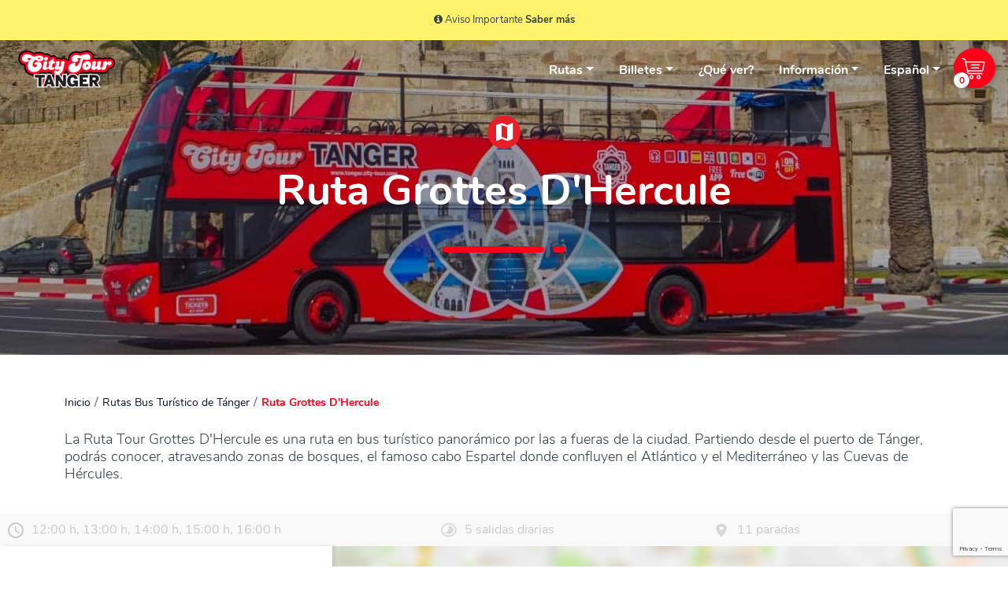

--- FILE ---
content_type: text/html; charset=UTF-8
request_url: https://tanger.city-tour.com/es/rutas/ruta-grottes-dhercule
body_size: 22855
content:
<!doctype html>
<html lang="es-ES">


<head>
	<meta charset="UTF-8" />
	<meta name="viewport" content="width=device-width, initial-scale=1" />
	    <!-- Google Tag Manager -->
    <script>(function(w,d,s,l,i){w[l]=w[l]||[];w[l].push({'gtm.start':new Date().getTime(),event:'gtm.js'});var f=d.getElementsByTagName(s)[0],j=d.createElement(s),dl=l!='dataLayer'?'&l='+l:'';j.async=true;j.src='//www.googletagmanager.com/gtm.js?id='+i+dl;f.parentNode.insertBefore(j,f); })(window,document,'script','dataLayer','GTM-KFFZSXPF');</script>
    <!-- End Google Tag Manager -->
					<title>
					Ruta Grottes D'Hercule Bus Turístico | Tanger City Tour				</title>
							<meta name="description" content="Con la ruta Grottes D'Hercule del bus turístico llegarás hasta Cabo Espartel y las Cuevas de Hércules. Consulta el mapa y prepárate para hacer Hop On Hop Off." />
									<link rel="alternate" hreflang="es" href="https://tanger.city-tour.com/es/rutas/ruta-grottes-dhercule" />
											<link rel="alternate" hreflang="en" href="https://tanger.city-tour.com/en/routes/grottes-dhercule-tour" />
											<link rel="alternate" hreflang="fr" href="https://tanger.city-tour.com/fr/itineraires/circuit-grottes-dhercule" />
						<link rel="alternate" hreflang="x-default" href="https://tanger.city-tour.com/en/" />
			<meta property="og:locale" content="es_ES" />
		<meta property="og:type" content="webpage" />
		<meta property="og:title" content="Ruta Grottes D'Hercule Bus Turístico | Tanger City Tour" />
		<meta property="og:description" content="Con la ruta Grottes D'Hercule del bus turístico llegarás hasta Cabo Espartel y las Cuevas de Hércules. Consulta el mapa y prepárate para hacer Hop On Hop Off." />
		<meta property="og:url" content="https://tanger.city-tour.com/es/rutas/ruta-grottes-dhercule" />
		<meta property="og:site_name" content="Tanger City Tour" />
		<meta property="og:image" content="https://staticsgrupojulia.blob.core.windows.net/statics/B2BB2CStatics/Tanger%20CT/ruta-bus-turistico-tanger-city-tour.jpg" />
		<link rel="canonical" href="https://tanger.city-tour.com/es/rutas/ruta-grottes-dhercule" />
	<link rel="profile" href="https://gmpg.org/xfn/11" />

	<script src="https://maps.googleapis.com/maps/api/js?key=AIzaSyBhP8LEdEIaEnlaB-N9fO5pwi1RuUJn3kQ&loading=async" async defer></script>
	<script type="text/javascript">
    var ajaxurl = 'https://tanger.city-tour.com/wp-admin/admin-ajax.php';
		var productsUrl = 'https://api.julia.net/product';
		var currentWebUrl = 'tanger.new.city-tour.com';
		var currentWebName = 'TANGER';
		var environment = 'pro';
    var lang = 'es';
		var langLocale = 'es_ES';
    var homeUrl = 'https://tanger.city-tour.com/es/';
    var translationsPath = 'https://tanger.city-tour.com/wp-content/themes/ctww_city_theme/assets/js/translations/' + lang;
		var currentPath = 'https://tanger.city-tour.com/es/rutas/ruta-grottes-dhercule';
		var assetsPath = 'https://tanger.city-tour.com/wp-content/themes/ctww_city_theme/assets/dist/';
		var templatePath = 'https://tanger.city-tour.com/wp-content/themes/ctww_city_theme';
		var stopsPath = 'https://tanger.city-tour.com/es/paradas';
		var poisPath = 'https://tanger.city-tour.com/es/que-ver';
		var ctwwCurrency = '€';
		var ctwwCurrencyText = 'EUR';
				var ctwwPartnerId = '';
		var ctwwPartnerAgencyId = '';
		var transactionAffiliation = 'tanger-city-tour';
		var itemBrand = 'Tanger';

		var cartPath = 'https://tanger.city-tour.com/es/caja/carrito';
		var ticketPath = 'https://tanger.city-tour.com/es/billetes/hop-on-hop-off';
		var siteName = 'Tanger City Tour';
		var routeColors = {
			'#F57C00': 2,
			'#FFC107': 3,
			'#66BB6A': 4,
			'#52CEBE': 5,
			'#E51E28': 6,
			'#2F36A9': 7,
			'#002C76': 8,
			'#5299F8': 9,
			'#937AF3': 10,
			'#EA3472': 11,
		};
  </script>
	<meta name='robots' content='index, follow, max-image-preview:large, max-snippet:-1, max-video-preview:-1' />
	<style>img:is([sizes="auto" i], [sizes^="auto," i]) { contain-intrinsic-size: 3000px 1500px }</style>
	<script type="text/javascript">
/* <![CDATA[ */
window._wpemojiSettings = {"baseUrl":"https:\/\/s.w.org\/images\/core\/emoji\/16.0.1\/72x72\/","ext":".png","svgUrl":"https:\/\/s.w.org\/images\/core\/emoji\/16.0.1\/svg\/","svgExt":".svg","source":{"concatemoji":"https:\/\/tanger.city-tour.com\/wp-includes\/js\/wp-emoji-release.min.js?ver=49346fe785579953e79c84f9b22842c9"}};
/*! This file is auto-generated */
!function(s,n){var o,i,e;function c(e){try{var t={supportTests:e,timestamp:(new Date).valueOf()};sessionStorage.setItem(o,JSON.stringify(t))}catch(e){}}function p(e,t,n){e.clearRect(0,0,e.canvas.width,e.canvas.height),e.fillText(t,0,0);var t=new Uint32Array(e.getImageData(0,0,e.canvas.width,e.canvas.height).data),a=(e.clearRect(0,0,e.canvas.width,e.canvas.height),e.fillText(n,0,0),new Uint32Array(e.getImageData(0,0,e.canvas.width,e.canvas.height).data));return t.every(function(e,t){return e===a[t]})}function u(e,t){e.clearRect(0,0,e.canvas.width,e.canvas.height),e.fillText(t,0,0);for(var n=e.getImageData(16,16,1,1),a=0;a<n.data.length;a++)if(0!==n.data[a])return!1;return!0}function f(e,t,n,a){switch(t){case"flag":return n(e,"\ud83c\udff3\ufe0f\u200d\u26a7\ufe0f","\ud83c\udff3\ufe0f\u200b\u26a7\ufe0f")?!1:!n(e,"\ud83c\udde8\ud83c\uddf6","\ud83c\udde8\u200b\ud83c\uddf6")&&!n(e,"\ud83c\udff4\udb40\udc67\udb40\udc62\udb40\udc65\udb40\udc6e\udb40\udc67\udb40\udc7f","\ud83c\udff4\u200b\udb40\udc67\u200b\udb40\udc62\u200b\udb40\udc65\u200b\udb40\udc6e\u200b\udb40\udc67\u200b\udb40\udc7f");case"emoji":return!a(e,"\ud83e\udedf")}return!1}function g(e,t,n,a){var r="undefined"!=typeof WorkerGlobalScope&&self instanceof WorkerGlobalScope?new OffscreenCanvas(300,150):s.createElement("canvas"),o=r.getContext("2d",{willReadFrequently:!0}),i=(o.textBaseline="top",o.font="600 32px Arial",{});return e.forEach(function(e){i[e]=t(o,e,n,a)}),i}function t(e){var t=s.createElement("script");t.src=e,t.defer=!0,s.head.appendChild(t)}"undefined"!=typeof Promise&&(o="wpEmojiSettingsSupports",i=["flag","emoji"],n.supports={everything:!0,everythingExceptFlag:!0},e=new Promise(function(e){s.addEventListener("DOMContentLoaded",e,{once:!0})}),new Promise(function(t){var n=function(){try{var e=JSON.parse(sessionStorage.getItem(o));if("object"==typeof e&&"number"==typeof e.timestamp&&(new Date).valueOf()<e.timestamp+604800&&"object"==typeof e.supportTests)return e.supportTests}catch(e){}return null}();if(!n){if("undefined"!=typeof Worker&&"undefined"!=typeof OffscreenCanvas&&"undefined"!=typeof URL&&URL.createObjectURL&&"undefined"!=typeof Blob)try{var e="postMessage("+g.toString()+"("+[JSON.stringify(i),f.toString(),p.toString(),u.toString()].join(",")+"));",a=new Blob([e],{type:"text/javascript"}),r=new Worker(URL.createObjectURL(a),{name:"wpTestEmojiSupports"});return void(r.onmessage=function(e){c(n=e.data),r.terminate(),t(n)})}catch(e){}c(n=g(i,f,p,u))}t(n)}).then(function(e){for(var t in e)n.supports[t]=e[t],n.supports.everything=n.supports.everything&&n.supports[t],"flag"!==t&&(n.supports.everythingExceptFlag=n.supports.everythingExceptFlag&&n.supports[t]);n.supports.everythingExceptFlag=n.supports.everythingExceptFlag&&!n.supports.flag,n.DOMReady=!1,n.readyCallback=function(){n.DOMReady=!0}}).then(function(){return e}).then(function(){var e;n.supports.everything||(n.readyCallback(),(e=n.source||{}).concatemoji?t(e.concatemoji):e.wpemoji&&e.twemoji&&(t(e.twemoji),t(e.wpemoji)))}))}((window,document),window._wpemojiSettings);
/* ]]> */
</script>
<link rel='stylesheet' id='route-style-css' href='https://tanger.city-tour.com/wp-content/themes/ctww_city_theme/views/templates/routes/route/route.template.min.css?ver=49346fe785579953e79c84f9b22842c9' type='text/css' media='all' />
<style id='wp-emoji-styles-inline-css' type='text/css'>

	img.wp-smiley, img.emoji {
		display: inline !important;
		border: none !important;
		box-shadow: none !important;
		height: 1em !important;
		width: 1em !important;
		margin: 0 0.07em !important;
		vertical-align: -0.1em !important;
		background: none !important;
		padding: 0 !important;
	}
</style>
<link rel='stylesheet' id='wp-block-library-css' href='https://tanger.city-tour.com/wp-includes/css/dist/block-library/style.min.css?ver=49346fe785579953e79c84f9b22842c9' type='text/css' media='all' />
<style id='classic-theme-styles-inline-css' type='text/css'>
/*! This file is auto-generated */
.wp-block-button__link{color:#fff;background-color:#32373c;border-radius:9999px;box-shadow:none;text-decoration:none;padding:calc(.667em + 2px) calc(1.333em + 2px);font-size:1.125em}.wp-block-file__button{background:#32373c;color:#fff;text-decoration:none}
</style>
<style id='global-styles-inline-css' type='text/css'>
:root{--wp--preset--aspect-ratio--square: 1;--wp--preset--aspect-ratio--4-3: 4/3;--wp--preset--aspect-ratio--3-4: 3/4;--wp--preset--aspect-ratio--3-2: 3/2;--wp--preset--aspect-ratio--2-3: 2/3;--wp--preset--aspect-ratio--16-9: 16/9;--wp--preset--aspect-ratio--9-16: 9/16;--wp--preset--color--black: #000000;--wp--preset--color--cyan-bluish-gray: #abb8c3;--wp--preset--color--white: #ffffff;--wp--preset--color--pale-pink: #f78da7;--wp--preset--color--vivid-red: #cf2e2e;--wp--preset--color--luminous-vivid-orange: #ff6900;--wp--preset--color--luminous-vivid-amber: #fcb900;--wp--preset--color--light-green-cyan: #7bdcb5;--wp--preset--color--vivid-green-cyan: #00d084;--wp--preset--color--pale-cyan-blue: #8ed1fc;--wp--preset--color--vivid-cyan-blue: #0693e3;--wp--preset--color--vivid-purple: #9b51e0;--wp--preset--gradient--vivid-cyan-blue-to-vivid-purple: linear-gradient(135deg,rgba(6,147,227,1) 0%,rgb(155,81,224) 100%);--wp--preset--gradient--light-green-cyan-to-vivid-green-cyan: linear-gradient(135deg,rgb(122,220,180) 0%,rgb(0,208,130) 100%);--wp--preset--gradient--luminous-vivid-amber-to-luminous-vivid-orange: linear-gradient(135deg,rgba(252,185,0,1) 0%,rgba(255,105,0,1) 100%);--wp--preset--gradient--luminous-vivid-orange-to-vivid-red: linear-gradient(135deg,rgba(255,105,0,1) 0%,rgb(207,46,46) 100%);--wp--preset--gradient--very-light-gray-to-cyan-bluish-gray: linear-gradient(135deg,rgb(238,238,238) 0%,rgb(169,184,195) 100%);--wp--preset--gradient--cool-to-warm-spectrum: linear-gradient(135deg,rgb(74,234,220) 0%,rgb(151,120,209) 20%,rgb(207,42,186) 40%,rgb(238,44,130) 60%,rgb(251,105,98) 80%,rgb(254,248,76) 100%);--wp--preset--gradient--blush-light-purple: linear-gradient(135deg,rgb(255,206,236) 0%,rgb(152,150,240) 100%);--wp--preset--gradient--blush-bordeaux: linear-gradient(135deg,rgb(254,205,165) 0%,rgb(254,45,45) 50%,rgb(107,0,62) 100%);--wp--preset--gradient--luminous-dusk: linear-gradient(135deg,rgb(255,203,112) 0%,rgb(199,81,192) 50%,rgb(65,88,208) 100%);--wp--preset--gradient--pale-ocean: linear-gradient(135deg,rgb(255,245,203) 0%,rgb(182,227,212) 50%,rgb(51,167,181) 100%);--wp--preset--gradient--electric-grass: linear-gradient(135deg,rgb(202,248,128) 0%,rgb(113,206,126) 100%);--wp--preset--gradient--midnight: linear-gradient(135deg,rgb(2,3,129) 0%,rgb(40,116,252) 100%);--wp--preset--font-size--small: 13px;--wp--preset--font-size--medium: 20px;--wp--preset--font-size--large: 36px;--wp--preset--font-size--x-large: 42px;--wp--preset--spacing--20: 0.44rem;--wp--preset--spacing--30: 0.67rem;--wp--preset--spacing--40: 1rem;--wp--preset--spacing--50: 1.5rem;--wp--preset--spacing--60: 2.25rem;--wp--preset--spacing--70: 3.38rem;--wp--preset--spacing--80: 5.06rem;--wp--preset--shadow--natural: 6px 6px 9px rgba(0, 0, 0, 0.2);--wp--preset--shadow--deep: 12px 12px 50px rgba(0, 0, 0, 0.4);--wp--preset--shadow--sharp: 6px 6px 0px rgba(0, 0, 0, 0.2);--wp--preset--shadow--outlined: 6px 6px 0px -3px rgba(255, 255, 255, 1), 6px 6px rgba(0, 0, 0, 1);--wp--preset--shadow--crisp: 6px 6px 0px rgba(0, 0, 0, 1);}:where(.is-layout-flex){gap: 0.5em;}:where(.is-layout-grid){gap: 0.5em;}body .is-layout-flex{display: flex;}.is-layout-flex{flex-wrap: wrap;align-items: center;}.is-layout-flex > :is(*, div){margin: 0;}body .is-layout-grid{display: grid;}.is-layout-grid > :is(*, div){margin: 0;}:where(.wp-block-columns.is-layout-flex){gap: 2em;}:where(.wp-block-columns.is-layout-grid){gap: 2em;}:where(.wp-block-post-template.is-layout-flex){gap: 1.25em;}:where(.wp-block-post-template.is-layout-grid){gap: 1.25em;}.has-black-color{color: var(--wp--preset--color--black) !important;}.has-cyan-bluish-gray-color{color: var(--wp--preset--color--cyan-bluish-gray) !important;}.has-white-color{color: var(--wp--preset--color--white) !important;}.has-pale-pink-color{color: var(--wp--preset--color--pale-pink) !important;}.has-vivid-red-color{color: var(--wp--preset--color--vivid-red) !important;}.has-luminous-vivid-orange-color{color: var(--wp--preset--color--luminous-vivid-orange) !important;}.has-luminous-vivid-amber-color{color: var(--wp--preset--color--luminous-vivid-amber) !important;}.has-light-green-cyan-color{color: var(--wp--preset--color--light-green-cyan) !important;}.has-vivid-green-cyan-color{color: var(--wp--preset--color--vivid-green-cyan) !important;}.has-pale-cyan-blue-color{color: var(--wp--preset--color--pale-cyan-blue) !important;}.has-vivid-cyan-blue-color{color: var(--wp--preset--color--vivid-cyan-blue) !important;}.has-vivid-purple-color{color: var(--wp--preset--color--vivid-purple) !important;}.has-black-background-color{background-color: var(--wp--preset--color--black) !important;}.has-cyan-bluish-gray-background-color{background-color: var(--wp--preset--color--cyan-bluish-gray) !important;}.has-white-background-color{background-color: var(--wp--preset--color--white) !important;}.has-pale-pink-background-color{background-color: var(--wp--preset--color--pale-pink) !important;}.has-vivid-red-background-color{background-color: var(--wp--preset--color--vivid-red) !important;}.has-luminous-vivid-orange-background-color{background-color: var(--wp--preset--color--luminous-vivid-orange) !important;}.has-luminous-vivid-amber-background-color{background-color: var(--wp--preset--color--luminous-vivid-amber) !important;}.has-light-green-cyan-background-color{background-color: var(--wp--preset--color--light-green-cyan) !important;}.has-vivid-green-cyan-background-color{background-color: var(--wp--preset--color--vivid-green-cyan) !important;}.has-pale-cyan-blue-background-color{background-color: var(--wp--preset--color--pale-cyan-blue) !important;}.has-vivid-cyan-blue-background-color{background-color: var(--wp--preset--color--vivid-cyan-blue) !important;}.has-vivid-purple-background-color{background-color: var(--wp--preset--color--vivid-purple) !important;}.has-black-border-color{border-color: var(--wp--preset--color--black) !important;}.has-cyan-bluish-gray-border-color{border-color: var(--wp--preset--color--cyan-bluish-gray) !important;}.has-white-border-color{border-color: var(--wp--preset--color--white) !important;}.has-pale-pink-border-color{border-color: var(--wp--preset--color--pale-pink) !important;}.has-vivid-red-border-color{border-color: var(--wp--preset--color--vivid-red) !important;}.has-luminous-vivid-orange-border-color{border-color: var(--wp--preset--color--luminous-vivid-orange) !important;}.has-luminous-vivid-amber-border-color{border-color: var(--wp--preset--color--luminous-vivid-amber) !important;}.has-light-green-cyan-border-color{border-color: var(--wp--preset--color--light-green-cyan) !important;}.has-vivid-green-cyan-border-color{border-color: var(--wp--preset--color--vivid-green-cyan) !important;}.has-pale-cyan-blue-border-color{border-color: var(--wp--preset--color--pale-cyan-blue) !important;}.has-vivid-cyan-blue-border-color{border-color: var(--wp--preset--color--vivid-cyan-blue) !important;}.has-vivid-purple-border-color{border-color: var(--wp--preset--color--vivid-purple) !important;}.has-vivid-cyan-blue-to-vivid-purple-gradient-background{background: var(--wp--preset--gradient--vivid-cyan-blue-to-vivid-purple) !important;}.has-light-green-cyan-to-vivid-green-cyan-gradient-background{background: var(--wp--preset--gradient--light-green-cyan-to-vivid-green-cyan) !important;}.has-luminous-vivid-amber-to-luminous-vivid-orange-gradient-background{background: var(--wp--preset--gradient--luminous-vivid-amber-to-luminous-vivid-orange) !important;}.has-luminous-vivid-orange-to-vivid-red-gradient-background{background: var(--wp--preset--gradient--luminous-vivid-orange-to-vivid-red) !important;}.has-very-light-gray-to-cyan-bluish-gray-gradient-background{background: var(--wp--preset--gradient--very-light-gray-to-cyan-bluish-gray) !important;}.has-cool-to-warm-spectrum-gradient-background{background: var(--wp--preset--gradient--cool-to-warm-spectrum) !important;}.has-blush-light-purple-gradient-background{background: var(--wp--preset--gradient--blush-light-purple) !important;}.has-blush-bordeaux-gradient-background{background: var(--wp--preset--gradient--blush-bordeaux) !important;}.has-luminous-dusk-gradient-background{background: var(--wp--preset--gradient--luminous-dusk) !important;}.has-pale-ocean-gradient-background{background: var(--wp--preset--gradient--pale-ocean) !important;}.has-electric-grass-gradient-background{background: var(--wp--preset--gradient--electric-grass) !important;}.has-midnight-gradient-background{background: var(--wp--preset--gradient--midnight) !important;}.has-small-font-size{font-size: var(--wp--preset--font-size--small) !important;}.has-medium-font-size{font-size: var(--wp--preset--font-size--medium) !important;}.has-large-font-size{font-size: var(--wp--preset--font-size--large) !important;}.has-x-large-font-size{font-size: var(--wp--preset--font-size--x-large) !important;}
:where(.wp-block-post-template.is-layout-flex){gap: 1.25em;}:where(.wp-block-post-template.is-layout-grid){gap: 1.25em;}
:where(.wp-block-columns.is-layout-flex){gap: 2em;}:where(.wp-block-columns.is-layout-grid){gap: 2em;}
:root :where(.wp-block-pullquote){font-size: 1.5em;line-height: 1.6;}
</style>
<link rel='stylesheet' id='contact-form-7-css' href='https://tanger.city-tour.com/wp-content/plugins/contact-form-7/includes/css/styles.css?ver=6.1.3' type='text/css' media='all' />
<link rel='stylesheet' id='ctww-style-css' href='https://tanger.city-tour.com/wp-content/themes/ctww_city_theme/assets/dist/css/styles.min.css?ver=1764939513' type='text/css' media='all' />
<script type="text/javascript" src="https://tanger.city-tour.com/wp-includes/js/jquery/jquery.min.js?ver=3.7.1" id="jquery-core-js"></script>
<script type="text/javascript" src="https://tanger.city-tour.com/wp-includes/js/jquery/jquery-migrate.min.js?ver=3.4.1" id="jquery-migrate-js"></script>
<script type="text/javascript" id="jquery-js-after">
/* <![CDATA[ */
var $ = jQuery.noConflict();
/* ]]> */
</script>
<script type="text/javascript" src="https://tanger.city-tour.com/wp-content/themes/ctww_city_theme/assets/dist/js/main.min.js" id="ctww-scripts-js"></script>
<script type="text/javascript" src="https://tanger.city-tour.com/wp-content/themes/ctww_city_theme/views/templates/routes/route/route.template.min.js?ver=49346fe785579953e79c84f9b22842c9" id="route-script-js"></script>
<link rel="https://api.w.org/" href="https://tanger.city-tour.com/wp-json/" /><link rel="icon" href="https://tanger.city-tour.com/wp-content/uploads/sites/16/2022/04/cropped-cropped-logo-city-tour-32x32.png" sizes="32x32" />
<link rel="icon" href="https://tanger.city-tour.com/wp-content/uploads/sites/16/2022/04/cropped-cropped-logo-city-tour-192x192.png" sizes="192x192" />
<link rel="apple-touch-icon" href="https://tanger.city-tour.com/wp-content/uploads/sites/16/2022/04/cropped-cropped-logo-city-tour-180x180.png" />
<meta name="msapplication-TileImage" content="https://tanger.city-tour.com/wp-content/uploads/sites/16/2022/04/cropped-cropped-logo-city-tour-270x270.png" />
</head>


<body data-rsssl=1 class="blog wp-custom-logo wp-theme-ctww_city_theme">
			<!-- Google Tag Manager -->
		<noscript><iframe src="//www.googletagmanager.com/ns.html?id=GTM-KFFZSXPF" height="0" width="0" style="display:none;visibility:hidden"></iframe></noscript>
		<!-- End Google Tag Manager -->
		<div id="page" class="site">
		<div class="sticky-top">
								<div class="alert alert-info ctww-alert text-center">
						<i class="fa fa-info-circle"></i>
						Aviso Importante						<a href="#" data-bs-toggle="modal" data-bs-target="#alert-modal-0">
							Saber más						</a>
					</div>
							<nav class="navbar navbar-expand-lg navbar-light" id="ctww-navbar">
				<button class="navbar-toggler" type="button" data-bs-toggle="collapse" data-bs-target="#bs4navbar" aria-controls="bs4navbar" aria-expanded="false" aria-label="Toggle navigation">
					<i class="material-icons">menu</i>
				</button>
				<a class="navbar-brand" href="https://tanger.city-tour.com/es/">
					<img src="https://tanger.city-tour.com/wp-content/uploads/sites/16/2020/12/cropped-logo_tanger3.png" height="50" alt="Tanger City Tour" style="height: 50px">
				</a>
				<div id="bs4navbar" class="collapse navbar-collapse"><ul id="menu-menu-principal" class="navbar-nav ms-auto me-0"><li id="menu-item-1468" class="menu-item menu-item-type-post_type menu-item-object-page current-menu-ancestor current-menu-parent current_page_parent current_page_ancestor menu-item-has-children menu-item-1468 nav-item dropdown"><a href="https://tanger.city-tour.com/es/rutas" class="nav-link dropdown-toggle" data-bs-toggle="dropdown" aria-expanded="false">Rutas</a>
<ul class="dropdown-menu">
<a href="https://tanger.city-tour.com/es/rutas/ruta-grottes-dhercule" class="dropdown-item active">Ruta Grottes D&#8217;Hercule</a><a href="https://tanger.city-tour.com/es/rutas/ruta-tanger-ville" class="dropdown-item">Ruta Tanger Ville</a><a href="https://tanger.city-tour.com/es/rutas" class="dropdown-item">Todas las rutas</a></ul>
</li>
<li id="menu-item-1469" class="menu-item menu-item-type-post_type menu-item-object-page menu-item-has-children menu-item-1469 nav-item dropdown"><a href="https://tanger.city-tour.com/es/billetes" class="nav-link dropdown-toggle" data-bs-toggle="dropdown" aria-expanded="false">Billetes</a>
<ul class="dropdown-menu">
<a href="https://tanger.city-tour.com/es/billetes/hop-on-hop-off?code=TNGBHOHO&#038;modality=1a1c5a80-c3b3-4518" class="dropdown-item">General &#8211; 48h</a><a href="https://tanger.city-tour.com/es/billetes/hop-on-hop-off?code=TNGBHOHO&#038;modality=46ad4c56-c45b-4f36" class="dropdown-item">General con discapacidad &#8211; 48h</a><a href="https://tanger.city-tour.com/es/billetes/hop-on-hop-off?code=TNGBHOHO&#038;modality=2d874937-13e2-4cad" class="dropdown-item">Marroquíes y Residentes &#8211; 48h</a><a href="https://tanger.city-tour.com/es/billetes/hop-on-hop-off?code=TNGBHOHO&#038;modality=5f7f8034-12ae-44a4" class="dropdown-item">Marroquíes y Residentes con discapacidad &#8211; 48h</a><a href="https://tanger.city-tour.com/es/billetes" class="dropdown-item">Todos los billetes</a></ul>
</li>
<li id="menu-item-1470" class="menu-item menu-item-type-post_type menu-item-object-page menu-item-1470 nav-item"><a href="https://tanger.city-tour.com/es/que-ver" class="nav-link">¿Qué ver?</a></li>
<li id="menu-item-1471" class="menu-item menu-item-type-post_type menu-item-object-page menu-item-has-children menu-item-1471 nav-item dropdown"><a href="https://tanger.city-tour.com/es/quienes-somos" class="nav-link dropdown-toggle" data-bs-toggle="dropdown" aria-expanded="false">Información</a>
<ul class="dropdown-menu">
<a href="https://tanger.city-tour.com/es/mapa-horarios" class="dropdown-item">Mapa y horarios</a><a href="https://tanger.city-tour.com/es/tarifas" class="dropdown-item">Tarifa oficial</a><a href="https://tanger.city-tour.com/es/preguntas-frecuentes" class="dropdown-item">Preguntas frecuentes</a><a href="https://tanger.city-tour.com/es/contacto" class="dropdown-item">Contacto</a><a href="https://tanger.city-tour.com/es/app-city-tour" class="dropdown-item">APP City Tour</a></ul>
</li>
<li id="menu-item-1458" class="pll-parent-menu-item menu-item menu-item-type-custom menu-item-object-custom menu-item-has-children menu-item-1458 nav-item dropdown"><a href="#pll_switcher" class="nav-link dropdown-toggle" data-bs-toggle="dropdown" aria-expanded="false">Español</a>
<ul class="dropdown-menu">
<a href="https://tanger.city-tour.com/es/" class="dropdown-item" hreflang="es-ES" lang="es-ES">Español</a><a href="https://tanger.city-tour.com/en/" class="dropdown-item" hreflang="en-GB" lang="en-GB">English</a><a href="https://tanger.city-tour.com/fr/" class="dropdown-item" hreflang="fr-FR" lang="fr-FR">Français</a></ul>
</li>
</ul></div>				<a id="cart-btn" class="cart-btn" href="https://tanger.city-tour.com/es/caja/carrito">
					<img src="https://tanger.city-tour.com/wp-content/themes/ctww_city_theme/assets/dist/images/icons/icon-cart.svg" alt="Carrito">
					<div class="cart-number-box">
													<span id="cart-number" class="cart-number">0</span>
											</div>
				</a>
			</nav>
		</div>
						<div class="modal fade" id="alert-modal-0" tabindex="-1" role="dialog" aria-labelledby="about-city-modal-label" aria-hidden="true">
					<div class="modal-dialog modal-lg modal-dialog-centered">
						<div class="modal-content">
							<div class="modal-header">
								<h5 class="modal-title py-0">
									Aviso Importante								</h5>
								<button type="button" class="btn-close" data-bs-dismiss="modal" aria-label="Close"></button>
							</div>
							<div class="modal-body">
								Informamos que el servicio de Tánger City Tour permanecerá temporalmente suspendido.<br><br>Lamentamos las molestias que esta situación pueda ocasionar y agradecemos su comprensión.<br><br>📩 Para cualquier duda o consulta puede contactar con incoming@julia.net							</div>
						</div>
					</div>
				</div>
					<div class="modal fade" id="expiracy-modal" tabindex="-1" role="dialog" aria-labelledby="expiracy-modal-label" aria-hidden="true">
			<div class="modal-dialog modal-dialog-centered" role="document">
				<div class="modal-content">
					<div class="modal-body text-center">
						<div class="modal-body-title mb-1">Tu carrito está vacío</div>
						<img src="https://tanger.city-tour.com/wp-content/themes/ctww_city_theme/assets/dist/images/separator.webp"
							alt="separator" class="ctww-separator my-2" height="5" width="125">
						<p class="text-center">
							Las actividades permanecen reservadas en tu carrito hasta 20 minutos						</p>
						<p class="text-center">
							Por favor, revisa la disponibilidad de los productos y añádelos nuevamente al carrito						</p>
						<a href="https://tanger.city-tour.com/es/" class="btn ctww-btn-primary d-inline-block mt-3">
							Ir a la página de inicio						</a>
					</div>
				</div>
			</div>
		</div>
		<div class="modal fade" id="empty-cart-modal" tabindex="-1" role="dialog" aria-labelledby="empty-cart-modal-label" aria-hidden="true">
			<div class="modal-dialog modal-dialog-centered" role="document">
				<div class="modal-content">
					<div class="modal-body text-center">
						<div class="modal-body-title mb-1">El carrito está vacío</div>
						<img src="https://tanger.city-tour.com/wp-content/themes/ctww_city_theme/assets/dist/images/separator.webp"
							alt="separator" class="ctww-separator my-2" height="5" width="125">
						<p class="text-center">
							Por favor, vuelve a la realizar la compra de nuevo						</p>
						<a href="https://tanger.city-tour.com/es/" class="btn ctww-btn-primary d-inline-block mt-3">
							Ir a la página de inicio						</a>
					</div>
				</div>
			</div>
		</div>
		<div class="modal fade" id="old-cart-items-modal" tabindex="-1" role="dialog" aria-labelledby="old-cart-items-modal-label" aria-hidden="true">
			<div class="modal-dialog modal-dialog-centered" role="document">
				<div class="modal-content">
					<div class="modal-body text-center">
						<div class="modal-body-title mb-1" id="old-cart-items-modal-text">
							Carrito no válido						</div>
						<img src="https://tanger.city-tour.com/wp-content/themes/ctww_city_theme/assets/dist/images/separator.webp"
							alt="separator" class="ctww-separator my-2" height="5" width="125">
						<p class="text-center">
							La fecha de servicio del tour que has seleccionado previamente no es válida o ya no está disponible						</p>
						<p class="text-center">
							Por favor, vuelve a realizar la reserva con una nueva fecha						</p>
						<a href="https://tanger.city-tour.com/es/billetes" class="btn ctww-btn-primary d-inline-block mt-3">
							Aceptar						</a>
					</div>
				</div>
			</div>
		</div>
		<div id="content" class="site-content">
<div class="single-route">
  <div class="page-banner" style="background-image: url('https://staticsgrupojulia.blob.core.windows.net/statics/B2BB2CStatics/Tanger%20CT/ruta-bus-turistico-tanger-city-tour.jpg')">
    <div class="ctww-dark-mask">
      <div class="container text-center mt-5 pt-5">
        <div class="route-icon-box" style="background-color: #E51E28">
          <img src="https://tanger.city-tour.com/wp-content/themes/ctww_city_theme/assets/dist/images/icons/icon-map.png" alt="icon map">
        </div>
        <h1 class="mt-4 mb-0 w-75 mx-auto ctww-text-primary-white">
          Ruta Grottes D'Hercule        </h1>
        <img src="https://tanger.city-tour.com/wp-content/themes/ctww_city_theme/assets/dist/images/separator.webp" alt="separator" class="ctww-separator mt-0 mb-5">
      </div>
    </div>
  </div>
  <div class="container route-description py-4">
    <ul id="breadcrumbs" class="breadcrumbs"><li class="item-home"><a class="bread-link bread-home" href="https://tanger.city-tour.com/es/" title="Inicio">Inicio</a></li><li class="separator separator-home"> &#47; </li><li class="item-cat item-custom-post-type-product"><a class="bread-cat bread-custom-post-type-product" href="https://tanger.city-tour.com/es/rutas" title="Rutas Bus Turístico de Tánger">Rutas Bus Turístico de Tánger</a></li><li class="separator"> &#47; </li><li class="item-current item-ruta-grottes-dhercule"><span class="bread-current bread-ruta-grottes-dhercule" title="Ruta Grottes D'Hercule">Ruta Grottes D'Hercule</span></li></ul>    <p class="ctww-text-light-p ctww-text-primary">
      La Ruta Tour Grottes D'Hercule es una ruta en bus turístico panorámico por las a fueras de la ciudad. Partiendo desde el puerto de Tánger, podrás conocer, atravesando zonas de bosques, el famoso cabo Espartel donde confluyen el Atlántico y el Mediterráneo y las Cuevas de Hércules.     </p>
  </div>

  <div class="route-map ctww-bg-grey-50">
    <div class="route-map-header p-2">
      <div class="d-flex justify-content-between flex-wrap">
        <div class="icon-group">
          <div class="d-flex justify-content-center flex-wrap">
            <div class="img-box">
              <img src="https://tanger.city-tour.com/wp-content/themes/ctww_city_theme/assets/dist/images/icons/icon-time.png" alt="icon time">
            </div>
            <div>
              <span class="ctww-text-disabled">
                12:00 h, 13:00 h, 14:00 h, 15:00 h, 16:00 h              </span>
            </div>
          </div>
        </div>
        <div class="icon-group">
          <div class="d-flex justify-content-center flex-wrap">
            <div class="img-box">
              <img src="https://tanger.city-tour.com/wp-content/themes/ctww_city_theme/assets/dist/images/icons/icon-interval.png" alt="icon interval">
            </div>
            <div>
              <span class="ctww-text-disabled">
                5 salidas diarias              </span>
            </div>
          </div>
        </div>
                  <div class="icon-group">
            <div class="d-flex justify-content-center flex-wrap">
              <div class="img-box">
                <img src="https://tanger.city-tour.com/wp-content/themes/ctww_city_theme/assets/dist/images/icons/icon-stops.png" alt="icon stops">
              </div>
              <div>
                <span class="ctww-text-disabled">
                  11 paradas                </span>
              </div>
            </div>
          </div>
                <div class="icon-group">
          <div class="d-flex justify-content-center flex-wrap">
            <div class="img-box">
              <img src="https://tanger.city-tour.com/wp-content/themes/ctww_city_theme/assets/dist/images/icons/icon-itinerary.png" alt="icon itinerary">
            </div>
            <div>
              <span class="ctww-text-disabled">
                2 h              </span>
            </div>
          </div>
        </div>
      </div>
    </div>
    <div class="map-box my-b">
      <div class="d-flex flex-column-reverse flex-sm-row">
        <div id="selected-stop" class="stop-slide">
	<div class="stop-header d-flex justify-content-center flex-wrap">
		<div id="stop-number" class="stop-number me-2 ctww-route-bg-green"></div>
		<div id="stop-name" class="stop-name flex-grow-1 ctww-text-route-title"></div>
		<div id="stop-arrows" class="stop-arrows">
			<div id="prev-stop-arrow" class="prev-arrow">
				<img src="https://tanger.city-tour.com/wp-content/themes/ctww_city_theme/assets/dist/images/icons/icon-arrow-left-red.png" alt="icon arrow left" onclick="ctwwPrevStop()">
			</div>
			<div id="next-stop-arrow" class="next-arrow">
				<img src="https://tanger.city-tour.com/wp-content/themes/ctww_city_theme/assets/dist/images/icons/icon-arrow-right-red.png" alt="icon arrow right" onclick="ctwwNextStop()">
			</div>
		</div>
	</div>
	<div class="stop-content">
		<div class="stop-body ctww-route-br-green">
			<div class="stop-address-box d-flex justify-content-start">
				<img class="stop-address-icon" src="https://tanger.city-tour.com/wp-content/themes/ctww_city_theme/assets/dist/images/icons/icon-pinmap.svg" alt="icon pinmap">
				<div id="stop-address"></div>
			</div>
			<p id="stop-description" class="stop-description"></p>
			<div class="stop-horary-box d-flex ">
				<img class="stop-horary-icon" src="https://tanger.city-tour.com/wp-content/themes/ctww_city_theme/assets/dist/images/icons/icon-clock.svg" alt="icon clock">
				<span class="flex-grow-1">Horario:</span>
				<div id="stop-horary" class="stop-horary"></div>
			</div>
			<div class="other-info-box">
				<div class="d-flex">
					<img class="stop-pois-icon" src="https://tanger.city-tour.com/wp-content/themes/ctww_city_theme/assets/dist/images/icons/icon-camera.svg" alt="icon camera">
					<span class="flex-grow-1">Puntos de interés:</span>
					<div id="stop-pois" class="stop-pois"></div>
				</div>
				<div class="d-flex">
					<img class="stop-discounts-icon" src="https://tanger.city-tour.com/wp-content/themes/ctww_city_theme/assets/dist/images/icons/icon-discount.svg" alt="icon discount">
					<span class="flex-grow-1">Descuentos:</span>
					<div id="stop-discounts" class="stop-discounts"></div>
				</div>
				<div class="d-flex">
					<img class="stop-attractions-icon" src="https://tanger.city-tour.com/wp-content/themes/ctww_city_theme/assets/dist/images/icons/icon-art.svg" alt="icon art">
					<span class="flex-grow-1">Atracciones:</span>
					<div id="stop-attractions" class="stop-attractions"></div>
				</div>
			</div>
		</div>
		<div id="stop-pois-box" class="stop-pois-box">
			<div class="stop-pois-title">No te puedes perder...</div>
			<div id="stop-pois-list" class="stop-pois-list d-flex flex-wrap"></div>
		</div>
	</div>
	<div class="stop-actions text-center">
		<a id="stop-link" href class="d-inline-block ctww-btn-primary text-white">
			Ver parada		</a>
	</div>
</div>
        <div class="flex-grow-1">
          <div id="route-map" class="map" style="background-image: url('https://tanger.city-tour.com/wp-content/themes/ctww_city_theme/assets/dist/images/blurred_map.png">
            <div id="display-map" class="display-map">
              <button type="button" class="btn ctww-btn-primary-small" onclick="initRouteMap()">
                Ver mapa              </button>
            </div>
          </div>
        </div>
      </div>
    </div>
  </div>
</div>
<script>
  window.ctwwRoute = {"_id":"601920bee90d64002211b671","name":[{"locale":"es_ES","text":"Ruta Grottes D'Hercule"},{"locale":"en_GB","text":"Grottes D'Hercule Tour"},{"locale":"fr_FR","text":"Circuit Grottes D'Hercule"}],"nameSlug":[{"text":"ruta-grottes-dhercule","locale":"es_ES"},{"text":"grottes-dhercule-tour","locale":"en_GB"},{"text":"circuit-grottes-dhercule","locale":"fr_FR"}],"shortDescription":[{"locale":"en_GB","text":"With the Grottes D'Hercule Tour you can reach Cape Spartel and the Hercules Cave. Check the map and get ready to hop on and hop off."},{"locale":"es_ES","text":"Con la ruta Grottes D'Hercule del bus tur\u00edstico llegar\u00e1s hasta Cabo Espartel y las Cuevas de H\u00e9rcules. Consulta el mapa y prep\u00e1rate para hacer Hop On Hop Off."},{"locale":"fr_FR","text":"Avec l'itin\u00e9raire Tour Grottes D'Hercule du bus touristique, vous vous rendrez \u00e0 Cabo Espartel et aux grottes d'Hercule. Consultez la carte et pr\u00e9parez-vous \u00e0 monter et descendre."}],"description":[{"locale":"es_ES","text":"La Ruta Tour Grottes D'Hercule es una ruta en bus tur\u00edstico panor\u00e1mico por las a fueras de la ciudad. Partiendo desde el puerto de T\u00e1nger, podr\u00e1s conocer, atravesando zonas de bosques, el famoso cabo Espartel donde confluyen el Atl\u00e1ntico y el Mediterr\u00e1neo y las Cuevas de H\u00e9rcules. "},{"locale":"en_GB","text":"The Grottes D'Hercule Route goes through the outskirts of the city, departing from the port of Tangier allows you to know, crossing forest areas, the famous Cape Espartel where the Atlantic and the Mediterranean converge and the Caves of Hercules."},{"locale":"fr_FR","text":"Le Circuit Grottes D'Hercule es un itin\u00e9raire aux alentours de la ville, d\u00e9marrant du Port de Tanger et parcourant des zones bois\u00e9es pour vous faire d\u00e9couvrir le c\u00e9l\u00e8bre Cap Spartel situ\u00e9 \u00e0 la confluence de l'oc\u00e9an Atlantique et de la mer M\u00e9diterran\u00e9e et les grottes d'Hercule."}],"horary":[{"locale":"en_GB","text":"12:00 h, 13:00 h, 14:00 h, 15:00 h, 16:00 h"},{"locale":"es_ES","text":"12:00 h, 13:00 h, 14:00 h, 15:00 h, 16:00 h"},{"locale":"fr_FR","text":"12:00 h, 13:00 h, 14:00 h, 15:00 h, 16:00 h"}],"frequency":[{"locale":"es_ES","text":"5 salidas diarias"},{"locale":"fr_FR","text":"5 d\u00e9parts par jour"},{"locale":"en_GB","text":"5 daily departures"}],"duration":[{"locale":"en_GB","text":"2 h"},{"locale":"es_ES","text":"2 h"},{"locale":"fr_FR","text":"2 h"}],"color":"#E51E28","image":"https:\/\/staticsgrupojulia.blob.core.windows.net\/statics\/B2BB2CStatics\/Tanger%20CT\/ruta-bus-turistico-tanger-city-tour.jpg","urlKML":"https:\/\/staticsgrupojulia.blob.core.windows.net\/statics\/B2BB2CStatics\/Tanger%20CT\/kml\/Circuit%20Tanger%20Spartel.corregido2.kml","seo":{"title":[{"locale":"es_ES","text":"Ruta Grottes D'Hercule Bus Tur\u00edstico | Tanger City Tour"},{"locale":"en_GB","text":"Grottes D'Hercule Hop On Hop Off Bus Route | Tangier City Tour"},{"locale":"fr_FR","text":"Grottes D'Hercule Hop On Hop Off Bus Route | Tanger City Tour"}],"description":[{"locale":"es_ES","text":"Con la ruta Grottes D'Hercule del bus tur\u00edstico llegar\u00e1s hasta Cabo Espartel y las Cuevas de H\u00e9rcules. Consulta el mapa y prep\u00e1rate para hacer Hop On Hop Off."},{"locale":"en_GB","text":"With the Grottes D'Hercule route you can reach Cape Spartel and the Hercules Cave. Check the map and get ready to hop on and hop off."},{"locale":"fr_FR","text":"Avec la route Grottes D'Hercule, vous pouvez atteindre le Cap Spartel et la grotte d'Hercule. Consultez la carte et pr\u00e9parez-vous \u00e0 monter et descendre."}]},"stops":[{"_id":"601934b3e977a400207a2927","name":[{"locale":"en_GB","text":"Socco Alto"},{"locale":"fr_FR","text":"Socco Alto"},{"locale":"es_ES","text":"Socco Alto"}],"nameSlug":[{"text":"Socco-Alto","locale":"en_GB"},{"text":"Socco-Alto","locale":"fr_FR"},{"text":"Socco-Alto","locale":"es_ES"}],"description":[{"locale":"es_ES","text":"La parada Socco Vuelta te llevar\u00e1 hasta el centro comercial m\u00e1s grande de T\u00e1nger. Gracias a sus m\u00e1s de 55.000 metros cuadrados de restaurantes, tiendas de todo tipo (tanto de marcas nacionales e internacionales) y a sus multiples propuestas de ocio, es uno de los lugares m\u00e1s visitados por turistas que quieren pasar una tarde de compras y relax. En su interior encontrar\u00e1s incluso una bolera y parques infantiles. Baja o sube en la parada Socco Aller Retour de la Ruta Cape Spartel de nuestro bus tur\u00edstico y explora la ciudad a tu ritmo."},{"locale":"en_GB","text":"This stop is near the Socco Alto shopping center.The new and largest shopping center in the city of Tangier, located on a plot of over 55,000 m\u00b2."},{"locale":"fr_FR","text":"Cet arr\u00eat est pr\u00e8s du centre commercial Socco Alto. Le nouveau et le plus grand centre commercial de la ville de Tanger, implant\u00e9 sur un terrain de plus de 55 000 m\u00b2. "}],"address":"Avenida Banafsaj, Tanger ","horary":[{"locale":"es_ES","text":"12:00, 14:00, 16:00"},{"locale":"en_GB","text":"12:00, 14:00, 16:00"},{"locale":"fr_FR","text":"12:00, 14:00, 16:00"}],"coordinates":"35.781550786192646, -5.842380728835188","locale":"es_ES","image":"https:\/\/staticsgrupojulia.blob.core.windows.net\/statics\/B2BB2CStatics\/Tanger%20CT\/TCT-Baner.webp","pois":[{"seo":{"description":[],"title":[]},"_id":"602a38bee977a400207a2a3d","images":["https:\/\/staticsgrupojulia.blob.core.windows.net\/statics\/B2BB2CStatics\/Tanger%20CT\/250x250%20POIS%20Tanger\/socco-alto.jpg"],"tags":["Compras"],"url":[],"name":[{"locale":"es_ES","text":"Socco Alto"},{"locale":"en_GB","text":"Socco Alto"},{"locale":"fr_FR","text":"Socco Alto"}],"description":[{"locale":"es_ES","text":"Ubicado en el coraz\u00f3n del distrito de California, Socco Alto es el mayor centro comercial de la ciudad ciudad de T\u00e1nger, situado en una parcela de m\u00e1s de 55,000 m\u00b2.<br><br>Es un punto de referencia para las compras y el ocio. Socco Alto es una experiencia \u00fanica con todo lo que pueda imaginar como ofertas y servicios. Cuenta con cerca de 90 marcas nacionales e internacionales para el equipamiento de la persona y la casa, un patio de comidas de 15 restaurantes, el primer hipermercado."},{"locale":"en_GB","text":"Located at the heart of Californie neighborhood, a premium location on the hills of Tangier, Socco Alto is the shopping Mall , built on 55,000 m2. With an investment of 500 million dirhams ($61.5 Million) and a complete commercial offer on 2 including 9 0 stores, 15 restaurants, leisure space,etc."},{"locale":"fr_FR","text":"Situ\u00e9 au c\u0153ur du quartier Californie, Socco Alto est le nouveau et le plus grand centre commercial de la ville de Tanger, implant\u00e9 sur un terrain de plus de 55 000 m\u00b2.<br><br>Nouveau temple du shopping et des loisirs, Socco Alto est une exp\u00e9rience unique avec tout ce dont vous pouvez imaginer comme offres et services. Socco Alto c\u2019est pr\u00e8s de 90 enseignes nationales et internationales pour l\u2019\u00e9quipement de la personne et de la maison un food, court de 15 restaurants, le premier hypermarch\u00e9 Carrefour de la ville ainsi qu\u2019un espace de loisirs sur 3 000 m2 comprenant un FUNPARK et un bowling de 8 pistes. "}],"horary":[{"locale":"es_ES","text":"Variable"},{"locale":"en_GB","text":"Variable"},{"locale":"fr_FR","text":"Variable"}],"duration":"Variable","address":"Socco Alto Mall\u060c Tangier, Marruecos","coordinates":"35.78119228430102, -5.840695","audios":[],"nameSlug":[{"text":"Socco-Alto","locale":"es_ES"},{"text":"Socco-Alto","locale":"en_GB"},{"text":"Socco-Alto","locale":"fr_FR"}]}],"discounts":[],"position":11},{"_id":"60193351e977a400207a2926","name":[{"locale":"es_ES","text":"Golf"},{"locale":"en_GB","text":"Golf"},{"locale":"fr_FR","text":"Golf"}],"nameSlug":[{"text":"Golf","locale":"es_ES"},{"text":"Golf","locale":"en_GB"},{"text":"Golf","locale":"fr_FR"}],"description":[{"locale":"es_ES","text":"La parada Golf te lleva hasta el Royal Country Club de T\u00e1nger. Fundado en 1914, es el club de golf m\u00e1s antiguo de la cuenca mediterr\u00e1nea. <br>Sus 65 hect\u00e1reas de extensi\u00f3n hacen de este lugar un entorno natural y aut\u00e9ntico, recomendable para todos los p\u00fablicos; especialmente para los amantes de este deporte.  Se encuentra rodeado por una exuberante naturaleza, as\u00ed como por numerosos pinos, eucaliptos, abetos y cipreses.<br>Por este lugar han pasado grandes personalidades durante su visita a T\u00e1nger, como Jimmy Carter, Rupert Murdoch, Elisabeth Taylor, Calvin Klein o Donald Trump, entre otros. Bajando del bus tur\u00edstico en la parada Golf, t\u00fa tambi\u00e9n podr\u00e1s disfrutar de las instalaciones de la Casa-Club y almorzar con vistas al jard\u00edn y al Green. <br>"},{"locale":"en_GB","text":"Founded in 1914, Royal Country Club of Tangier is the first golf club in the Mediterranean basin, one of the oldest golf courses in Africa. Modified by the British architects Cotton and Pennik, then renovated in 2001 by Peter Harradine, Royal Country Club of Tangier offers a quality game in a natural and authentic environment. Situated only 3 km away from the city center, Royal Country Club of Tangier extends over an area of approximately 65 hectares. "},{"locale":"fr_FR","text":"Fond\u00e9 en 1914, le Royal Country Club de Tanger est le premier golf du bassin m\u00e9diterran\u00e9en, l'un des plus anciens d'Afrique. Modifi\u00e9 par les c\u00e9l\u00e8bres architectes anglais Cotton et Pennink, puis r\u00e9nov\u00e9 en 2001 par Peter Harradine, le Royal Golf de Tanger offre un jeu de qualit\u00e9 dans un cadre naturel et authentique. Situ\u00e9 \u00e0 3km seulement du centre ville, le Royal Country Club de Tanger s'\u00e9tend sur un domaine d'environ 65 hectares. "}],"address":"Route Rahrah, Tanger","horary":[{"locale":"es_ES","text":"12:00, 14:00, 16:00"},{"locale":"en_GB","text":"12:00, 14:00, 16:00"},{"locale":"fr_FR","text":"12:00, 14:00, 16:00"}],"coordinates":"35.77734854523787, -5.851716204756692","locale":"es_ES","image":"https:\/\/staticsgrupojulia.blob.core.windows.net\/statics\/B2BB2CStatics\/Tanger%20CT\/Royal%20Country%20Club-Banner.webp","pois":[{"seo":{"description":[],"title":[]},"_id":"602a38bee977a400207a2a3d","images":["https:\/\/staticsgrupojulia.blob.core.windows.net\/statics\/B2BB2CStatics\/Tanger%20CT\/250x250%20POIS%20Tanger\/socco-alto.jpg"],"tags":["Compras"],"url":[],"name":[{"locale":"es_ES","text":"Socco Alto"},{"locale":"en_GB","text":"Socco Alto"},{"locale":"fr_FR","text":"Socco Alto"}],"description":[{"locale":"es_ES","text":"Ubicado en el coraz\u00f3n del distrito de California, Socco Alto es el mayor centro comercial de la ciudad ciudad de T\u00e1nger, situado en una parcela de m\u00e1s de 55,000 m\u00b2.<br><br>Es un punto de referencia para las compras y el ocio. Socco Alto es una experiencia \u00fanica con todo lo que pueda imaginar como ofertas y servicios. Cuenta con cerca de 90 marcas nacionales e internacionales para el equipamiento de la persona y la casa, un patio de comidas de 15 restaurantes, el primer hipermercado."},{"locale":"en_GB","text":"Located at the heart of Californie neighborhood, a premium location on the hills of Tangier, Socco Alto is the shopping Mall , built on 55,000 m2. With an investment of 500 million dirhams ($61.5 Million) and a complete commercial offer on 2 including 9 0 stores, 15 restaurants, leisure space,etc."},{"locale":"fr_FR","text":"Situ\u00e9 au c\u0153ur du quartier Californie, Socco Alto est le nouveau et le plus grand centre commercial de la ville de Tanger, implant\u00e9 sur un terrain de plus de 55 000 m\u00b2.<br><br>Nouveau temple du shopping et des loisirs, Socco Alto est une exp\u00e9rience unique avec tout ce dont vous pouvez imaginer comme offres et services. Socco Alto c\u2019est pr\u00e8s de 90 enseignes nationales et internationales pour l\u2019\u00e9quipement de la personne et de la maison un food, court de 15 restaurants, le premier hypermarch\u00e9 Carrefour de la ville ainsi qu\u2019un espace de loisirs sur 3 000 m2 comprenant un FUNPARK et un bowling de 8 pistes. "}],"horary":[{"locale":"es_ES","text":"Variable"},{"locale":"en_GB","text":"Variable"},{"locale":"fr_FR","text":"Variable"}],"duration":"Variable","address":"Socco Alto Mall\u060c Tangier, Marruecos","coordinates":"35.78119228430102, -5.840695","audios":[],"nameSlug":[{"text":"Socco-Alto","locale":"es_ES"},{"text":"Socco-Alto","locale":"en_GB"},{"text":"Socco-Alto","locale":"fr_FR"}]}],"discounts":[],"position":10},{"_id":"64a53fa771b831002c61210a","name":[{"locale":"en_GB","text":"Parc Perdicaris"},{"locale":"es_ES","text":"Parc Perdicaris"},{"locale":"fr_FR","text":"Parc Perdicaris"}],"nameSlug":[{"text":"Parc-Perdicaris","locale":"en_GB"},{"text":"Parc-Perdicaris","locale":"es_ES"},{"text":"Parc-Perdicaris","locale":"fr_FR"}],"description":[{"locale":"es_ES","text":"La parada Parc Perdicaris del bus tur\u00edstico te llevar\u00e1 a uno de los pulmones verdes de la ciudad. Situado a 7 km del centro de T\u00e1nger, este lugar es un imprescindible para los amantes de la naturaleza. <br>"},{"locale":"en_GB","text":"Located 10 minutes from the heart of the city, this magical place gives us the impression of being lost in the Tangier countryside while new constructions roam around. Lost in the forest of R'milat, the park flows almost into the waters of the Strait and offers a breathtaking view of the sea. With a particular history, the place has retained its harmony with nature combining a mixed vegetation influenced by the Mediterranean Sea and the Atlantic Ocean. "},{"locale":"fr_FR","text":"Situ\u00e9 \u00e0 10 minutes du coeur de la ville, ce lieu magique nous donne l'impression d'\u00eatre perdu dans la campagne tang\u00e9roise alors que les constructions neuves r\u00f4dent tout autour. Perdu dans la for\u00eat de R'milat, le parc se jette presque dans les eaux du d\u00e9troit et offre une vue imprenable sur la mer. Dot\u00e9 d'une histoire particuli\u00e8re, le lieu a conserv\u00e9 son harmonie avec la nature combinant une v\u00e9g\u00e9tation m\u00e9tiss\u00e9e influenc\u00e9e par la mer M\u00e9diterran\u00e9e et l'oc\u00e9an Atlantique. "}],"address":"Avenida Mokhtar Gazoulit, Tanger","horary":[],"coordinates":"35.787808528343994, -5.86578045438253","image":"https:\/\/staticsgrupojulia.blob.core.windows.net\/statics\/B2BB2CStatics\/Tanger%20CT\/Parc%20Perdicaris-banner.webp","pois":[],"discounts":[],"position":9},{"_id":"601932fae977a400207a2925","name":[{"locale":"en_GB","text":"Donabo Retour"},{"locale":"fr_FR","text":"Donabo Retour"},{"locale":"es_ES","text":"Donabo Retour"}],"nameSlug":[{"text":"Donabo-Retour","locale":"en_GB"},{"text":"Donabo-Retour","locale":"fr_FR"},{"text":"Donabo-Retour","locale":"es_ES"}],"description":[{"locale":"es_ES","text":"Con la parada Donabo Vuelta conocer\u00e1s una muestra de la riqueza vegetal del norte de Marruecos. El parque de Donabo pertenece a la reserva natural protegida del Cabo Espartel y representa un para\u00edso natural que contrasta con la intensa vida de la ciudad. A pocos kil\u00f3metros del centro de T\u00e1nger, este lugar permite conocer un gran n\u00famero de especies vegetales. Los amantes de la naturaleza podr\u00e1n encontrar plantas, flores y \u00e1rboles propios de la zona, as\u00ed como de diferentes partes del mundo. Un plan perfecto para disfrutar tanto para disfrutar en familia como en pareja o con amigos.Con el servicio Hop On Hop Off de nuestro bus tur\u00edstico podr\u00e1s bajar en la parada Donabo Aller Retour, disfrutar de este lugar y volver a subir a bordo para continuar la ruta tur\u00edstica panor\u00e1mica por los principales puntos de inter\u00e9s de T\u00e1nger. "},{"locale":"en_GB","text":"The Donabo stop gives you the option to visit a natural paradise just off the city bustle. Explore this part of the protected reserve in Cape Spartel.<br><br>With a combination of sea and forest, visitors can see a wide range of species. Find trees, plants and flowers typical from the climate of northern Morocco. The fertile land, the mild climate and the many natural sources present a real garden on the sea.<br><br>Hop off here for a relaxing stroll and hop on back on the bus to continue your tour!"},{"locale":"fr_FR","text":"L'arr\u00eat Donabo vous donne la possibilit\u00e9 de visiter un paradis naturel \u00e0 l'\u00e9cart de l'agitation de la ville. Explorez cette partie de la r\u00e9serve prot\u00e9g\u00e9e du Cap Spartel. <br><br>Avec une combinaison de mer et de for\u00eat, les visiteurs peuvent voir un large \u00e9ventail d'esp\u00e8ces. Vous trouverez des arbres, des plantes et des fleurs typiques du climat du nord du Maroc. Les terres fertiles, le climat doux et les nombreuses sources naturelles constituent un v\u00e9ritable jardin sur la mer. <br><br>Descendez ici pour une promenade relaxante et remontez dans le bus pour continuer votre visite !"}],"address":"Ruta del Cabo Spartel, Tanger","horary":[{"locale":"es_ES","text":"12:00, 14:00, 16:00"},{"locale":"en_GB","text":"12:00, 14:00, 16:00"},{"locale":"fr_FR","text":"12:00, 14:00, 16:00"}],"coordinates":"35.7879708011644, -5.882745043204556","locale":"es_ES","image":"https:\/\/staticsgrupojulia.blob.core.windows.net\/statics\/B2BB2CStatics\/Tanger%20CT\/Jard%C3%ADn%20Donabo-Banner.webp","pois":[{"seo":{"description":[],"title":[]},"_id":"602a3656e977a400207a2a36","images":["https:\/\/staticsgrupojulia.blob.core.windows.net\/statics\/B2BB2CStatics\/Tanger%20CT\/250x250%20POIS%20Tanger\/cap-spartel.jpg"],"tags":["Monumento"],"url":["https:\/\/tanger.city-tour.com\/"],"name":[{"locale":"es_ES","text":"Cabo Espartel"},{"locale":"en_GB","text":"Cabo Espartel"},{"locale":"fr_FR","text":"Cabo Espartel"}],"description":[{"locale":"es_ES","text":"El cabo Espartel es un cabo localizado en la costa atl\u00e1ntica de \u00c1frica, en el norte de Marruecos, a pocos kil\u00f3metros de T\u00e1nger. En el pe\u00f1\u00f3n que all\u00ed se ubica (a 110 msnm), existe un faro cuya luz es visible a 23 millas n\u00e1uticas."},{"locale":"en_GB","text":"Cape Spartel is frequently but incorrectly referred to as the northernmost point of Africa, which is instead Ras ben Sakka, Tunisia. It is the most North Western point of mainland Africa. The cape rises to a height of 326 m. at the top of Jebel Quebir where there is a tower. There is another tower nearer to the end of the cape which serves as a lighthouse."},{"locale":"fr_FR","text":"Le Cap Spartel se trouve \u00e0 quelques kilom\u00e8tres de Tanger, sur la c\u00f4te atlantique de l'Afrique au Nord du Maroc. Sur le promontoire, situ\u00e9 \u00e0 110 m d'altitude, est perch\u00e9 un phare dont la lumi\u00e8re \u00e9claire jusqu'\u00e0 23 milles nautiques."}],"horary":[{"locale":"es_ES","text":"Siempre abierto"},{"locale":"en_GB","text":"Always open"},{"locale":"fr_FR","text":"Toujours ouvert"}],"duration":"Variable","address":"Cap Spartel (Ras Spartel), 14 kilom\u00e8tres \u00e0 l\u2019ouest de Tanger, Marruecos","coordinates":"35.79106895862334, -5.9236856686500055","audios":[],"nameSlug":[{"text":"Cabo-Espartel","locale":"es_ES"},{"text":"Cabo-Espartel","locale":"en_GB"},{"text":"Cabo-Espartel","locale":"fr_FR"}]}],"discounts":[],"position":8},{"_id":"60193256e977a400207a2923","name":[{"locale":"en_GB","text":"Cap Spartel retour"},{"locale":"fr_FR","text":"Cap Spartel retour"},{"locale":"es_ES","text":"Cap Spartel retour"}],"nameSlug":[{"text":"Cap-Spartel-retour","locale":"en_GB"},{"text":"Cap-Spartel-retour","locale":"fr_FR"},{"text":"Cap-Spartel-retour","locale":"es_ES"}],"description":[{"locale":"es_ES","text":"Con la parada Cape Spartel Vuelta llegar\u00e1s hasta uno de los lugares m\u00e1s emblem\u00e1ticos y fotograficados de T\u00e1nger. El faro del Cabo Espartel lleva m\u00e1s de 150 a\u00f1os salvando a los barcos de naufragios en la costa. Y es que en este m\u00e1gico lugar se mezclan las aguas del oc\u00e9ano Atl\u00e1ntico con el mar Mediterr\u00e1neo. El faro fue construido por mandado del sult\u00e1n Mohammed IV ben Abderrahman y lleva en funcionamiento desde 1864; pero no es el \u00fanico atractivo de la zona. Los alrededores del Cabo Espartel te ofrecer\u00e1n un bonito entorno natural con unas vistas \u00fanicas al mar. Adem\u00e1s, tambi\u00e9n encontraras diferentes bares y cafeter\u00edas d\u00f3nde tomar algo y descansar mientras disfrutas del lugar. La parada Cape Spartel Retour de nuestro bus tur\u00edstico te llevar\u00e1 de vuelta a la ciudad, mientras descubres otros lugares de inter\u00e9s durante el recorrido. \u00a1Recuerda que puedes hacer Hop On Hop Off tantas veces como quieras mientras dure la validez de tu billete!"},{"locale":"en_GB","text":"Cape Spartel is a promontory in Morocco about 1,000 feet (300 m) above sea level at the entrance to the Strait of Gibraltar, 12 km West of Tangier. Below the cape are the Caves of Hercules. Cape Spartel is frequently but incorrectly referred to as the northernmost point of Africa, which is instead Ras ben Sakka, Tunisia. It is the most North Western point of mainland Africa. The cape rises to a height of 326 m. at the top of Jebel Quebir where there is a tower. There is another tower nearer to the end of the cape which serves as a lighthouse."},{"locale":"fr_FR","text":"Le cap Spartel ou Ras Spartel est un promontoire de la c\u00f4te du Maroc, situ\u00e9 \u00e0 l'entr\u00e9e sud du d\u00e9troit de Gibraltar, \u00e0 14 kilom\u00e8tres \u00e0 l'ouest de Tanger. Face au cap Spartel, \u00e0 44 km au nord, le cap Trafalgar marque l'entr\u00e9e nord du d\u00e9troit, sur la c\u00f4te espagnole. "}],"address":"Cap Espartel, Tanger","horary":[{"locale":"es_ES","text":"12:00, 14:00, 16:00"},{"locale":"en_GB","text":"12:00, 14:00, 16:00"},{"locale":"fr_FR","text":"12:00, 14:00, 16:00"}],"coordinates":"35.78725916425635, -5.9269892711648104","locale":"es_ES","image":"https:\/\/staticsgrupojulia.blob.core.windows.net\/statics\/B2BB2CStatics\/Tanger%20CT\/Cap%20Spartel-Banner.webp","pois":[{"seo":{"description":[],"title":[]},"_id":"602a3656e977a400207a2a36","images":["https:\/\/staticsgrupojulia.blob.core.windows.net\/statics\/B2BB2CStatics\/Tanger%20CT\/250x250%20POIS%20Tanger\/cap-spartel.jpg"],"tags":["Monumento"],"url":["https:\/\/tanger.city-tour.com\/"],"name":[{"locale":"es_ES","text":"Cabo Espartel"},{"locale":"en_GB","text":"Cabo Espartel"},{"locale":"fr_FR","text":"Cabo Espartel"}],"description":[{"locale":"es_ES","text":"El cabo Espartel es un cabo localizado en la costa atl\u00e1ntica de \u00c1frica, en el norte de Marruecos, a pocos kil\u00f3metros de T\u00e1nger. En el pe\u00f1\u00f3n que all\u00ed se ubica (a 110 msnm), existe un faro cuya luz es visible a 23 millas n\u00e1uticas."},{"locale":"en_GB","text":"Cape Spartel is frequently but incorrectly referred to as the northernmost point of Africa, which is instead Ras ben Sakka, Tunisia. It is the most North Western point of mainland Africa. The cape rises to a height of 326 m. at the top of Jebel Quebir where there is a tower. There is another tower nearer to the end of the cape which serves as a lighthouse."},{"locale":"fr_FR","text":"Le Cap Spartel se trouve \u00e0 quelques kilom\u00e8tres de Tanger, sur la c\u00f4te atlantique de l'Afrique au Nord du Maroc. Sur le promontoire, situ\u00e9 \u00e0 110 m d'altitude, est perch\u00e9 un phare dont la lumi\u00e8re \u00e9claire jusqu'\u00e0 23 milles nautiques."}],"horary":[{"locale":"es_ES","text":"Siempre abierto"},{"locale":"en_GB","text":"Always open"},{"locale":"fr_FR","text":"Toujours ouvert"}],"duration":"Variable","address":"Cap Spartel (Ras Spartel), 14 kilom\u00e8tres \u00e0 l\u2019ouest de Tanger, Marruecos","coordinates":"35.79106895862334, -5.9236856686500055","audios":[],"nameSlug":[{"text":"Cabo-Espartel","locale":"es_ES"},{"text":"Cabo-Espartel","locale":"en_GB"},{"text":"Cabo-Espartel","locale":"fr_FR"}]},{"seo":{"description":[],"title":[]},"_id":"602a3614e977a400207a2a35","images":["https:\/\/staticsgrupojulia.blob.core.windows.net\/statics\/B2BB2CStatics\/Tanger%20CT\/250x250%20POIS%20Tanger\/cuevas-hercules.jpg"],"tags":["Monumento"],"url":[],"name":[{"locale":"es_ES","text":"Cuevas de H\u00e9rcules"},{"locale":"en_GB","text":"Cuevas de H\u00e9rcules"},{"locale":"fr_FR","text":"Cuevas de H\u00e9rcules"}],"description":[{"locale":"es_ES","text":"Las Cuevas de H\u00e9rcules est\u00e1n situadas a unos 5 km del cabo Espartel y a 14 km al oeste de la ciudad de T\u00e1nger.<br><br>La cueva tiene dos aperturas, uno hacia la tierra y otra hacia el mar, conocida como \"El Mapa de \u00c1frica\". Se cree que los fenicios crearon esta apertura que vista, desde el mar, tiene la forma del continente africano. La cueva es producto de la erosi\u00f3n del viento y del mar, aunque tambi\u00e9n ha sido utilizado por la extracci\u00f3n de piedras de las paredes, para molinos, expandiendo la gruta considerablemente. "},{"locale":"en_GB","text":"The Caves of Hercules is an archaeological cave complex located in Cape Spartel, Morocco. Situated 14 kilometres (9 mi) west of Tangier, the popular tourist attraction is adjacent to the summer palace of the King of Morocco.<br><br>The cave has two openings, one to sea and one to land. The sea opening is known as \"The Map of Africa\". It is believed that the Phoenicians created the sea opening which is in the shape of Africa when looked at from the sea. There are also some markings on the wall in the shape of eyes, that are said to be made by the Phoenicians, which make up a map of the local area."},{"locale":"fr_FR","text":"A 14 km \u00e0 l'ouest de Tanger, se trouvent les Grottes d'Hercule. \u00c9tonnant et magnifique, ce site arch\u00e9ologique est surtout rempli de myst\u00e8re. Louez une voiture \u00e0 Tanger pour aller d\u00e9couvrir ce lieu hors du commun."}],"horary":[{"locale":"es_ES","text":"Siempre abierto"},{"locale":"en_GB","text":"Always open"},{"locale":"fr_FR","text":"Toujours ouvert"}],"duration":"Variable","address":"Tangier, Marruecos","coordinates":"35.76002670843901, -5.939262644179945","audios":[],"nameSlug":[{"text":"Cuevas-de-Hercules","locale":"es_ES"},{"text":"Cuevas-de-Hercules","locale":"en_GB"},{"text":"Cuevas-de-Hercules","locale":"fr_FR"}]}],"discounts":[],"position":7},{"_id":"601931bfe977a400207a2920","name":[{"locale":"es_ES","text":"Grottes d'Hercule"},{"locale":"en_GB","text":"Grottes d'Hercule"},{"locale":"fr_FR","text":"Grottes d'Hercule"}],"nameSlug":[{"text":"Grottes-dHercule","locale":"es_ES"},{"text":"Grottes-dHercule","locale":"en_GB"},{"text":"Grottes-dHercule","locale":"fr_FR"}],"description":[{"locale":"es_ES","text":"Con la parada Grottes d'Hercule conocer\u00e1s las m\u00e1gicas Cuevas de H\u00e9rcules. Y es que son muchas las leyendas vinculadas a este lugar. <br>En una de las dos aperturas de la cueva se puede apreciar con claridad el mapa invertido del continente africano. Se cree que pudo ser obra de los fenicios. Tambi\u00e9n se dice que el propio H\u00e9rcules descans\u00f3 en su interior despu\u00e9s de separar los continentes de \u00c1frica y Europa al abrir el Estrecho de Gibraltar con sus manos. Junto a la caverna tambi\u00e9n podr\u00e1s disfrutar de hermosas playas naturales de arena blanca.<br>Ven a conocer este lugar que combina belleza natural y mitolog\u00eda antigua. La parada Grottes d\u2019Hercule es el punto m\u00e1s alejado de nuestra ruta Cape Spartel y uno de los lugares m\u00e1s populares entre los turistas. Recuerda que con el servicio Hop On Hop Off puedes subir y bajar en cualquier parada para explorar la zona a tu ritmo o seguir a bordo para disfrutar de la ruta panor\u00e1mica. "},{"locale":"en_GB","text":"The Caves of Hercules is an archaeological cave complex located in Cape Spartel, Morocco. Situated 14 kilometres (9 mi) west of Tangier, the popular tourist attraction is adjacent to the summer palace of the King of Morocco.<br><br>The cave has two openings, one to sea and one to land. The sea opening is known as \"The Map of Africa\". It is believed that the Phoenicians created the sea opening which is in the shape of Africa when looked at from the sea. There are also some markings on the wall in the shape of eyes, that are said to be made by the Phoenicians, which make up a map of the local area. "},{"locale":"fr_FR","text":"Les Grottes d'Hercule sont des cavernes naturelles du d\u00e9troit de Gibraltar situ\u00e9es \u00e0 une dizaine de kilom\u00e8tres de Tanger.<br><br>Cette r\u00e9f\u00e9rence \u00e0 la divinit\u00e9 de l'Antiquit\u00e9 grecque est en lien avec la mythologie qui situe au Maroc les Jardins des Hesp\u00e9rides. Dans ces jardins, les trois filles du Titan Atlas gardaient les arbres aux pommes d'or prot\u00e9g\u00e9es par un dragon \u00e0 cent t\u00eates. Lors de son onzi\u00e8me travail, Hercule, fils de Zeus tua le dragon et s'empara des fruits magiques qui garantissaient l'immortalit\u00e9. Fatigu\u00e9, il se serait repos\u00e9 dans ces cavernes."}],"address":"Grutas de H\u00e9rcules, Tanger","horary":[{"locale":"es_ES","text":"12:00, 14:00, 16:00"},{"locale":"en_GB","text":"12:00, 14:00, 16:00"},{"locale":"fr_FR","text":"12:00, 14:00, 16:00"}],"coordinates":"35.75964012123943, -5.93819562698887","locale":"es_ES","image":"https:\/\/staticsgrupojulia.blob.core.windows.net\/statics\/B2BB2CStatics\/Tanger%20CT\/Grottes%20d'Hercule-Banner.webp","pois":[{"seo":{"description":[],"title":[]},"_id":"602a3614e977a400207a2a35","images":["https:\/\/staticsgrupojulia.blob.core.windows.net\/statics\/B2BB2CStatics\/Tanger%20CT\/250x250%20POIS%20Tanger\/cuevas-hercules.jpg"],"tags":["Monumento"],"url":[],"name":[{"locale":"es_ES","text":"Cuevas de H\u00e9rcules"},{"locale":"en_GB","text":"Cuevas de H\u00e9rcules"},{"locale":"fr_FR","text":"Cuevas de H\u00e9rcules"}],"description":[{"locale":"es_ES","text":"Las Cuevas de H\u00e9rcules est\u00e1n situadas a unos 5 km del cabo Espartel y a 14 km al oeste de la ciudad de T\u00e1nger.<br><br>La cueva tiene dos aperturas, uno hacia la tierra y otra hacia el mar, conocida como \"El Mapa de \u00c1frica\". Se cree que los fenicios crearon esta apertura que vista, desde el mar, tiene la forma del continente africano. La cueva es producto de la erosi\u00f3n del viento y del mar, aunque tambi\u00e9n ha sido utilizado por la extracci\u00f3n de piedras de las paredes, para molinos, expandiendo la gruta considerablemente. "},{"locale":"en_GB","text":"The Caves of Hercules is an archaeological cave complex located in Cape Spartel, Morocco. Situated 14 kilometres (9 mi) west of Tangier, the popular tourist attraction is adjacent to the summer palace of the King of Morocco.<br><br>The cave has two openings, one to sea and one to land. The sea opening is known as \"The Map of Africa\". It is believed that the Phoenicians created the sea opening which is in the shape of Africa when looked at from the sea. There are also some markings on the wall in the shape of eyes, that are said to be made by the Phoenicians, which make up a map of the local area."},{"locale":"fr_FR","text":"A 14 km \u00e0 l'ouest de Tanger, se trouvent les Grottes d'Hercule. \u00c9tonnant et magnifique, ce site arch\u00e9ologique est surtout rempli de myst\u00e8re. Louez une voiture \u00e0 Tanger pour aller d\u00e9couvrir ce lieu hors du commun."}],"horary":[{"locale":"es_ES","text":"Siempre abierto"},{"locale":"en_GB","text":"Always open"},{"locale":"fr_FR","text":"Toujours ouvert"}],"duration":"Variable","address":"Tangier, Marruecos","coordinates":"35.76002670843901, -5.939262644179945","audios":[],"nameSlug":[{"text":"Cuevas-de-Hercules","locale":"es_ES"},{"text":"Cuevas-de-Hercules","locale":"en_GB"},{"text":"Cuevas-de-Hercules","locale":"fr_FR"}]}],"discounts":[],"position":6},{"_id":"601930aae977a400207a291d","name":[{"locale":"es_ES","text":"Cap Spartel"},{"locale":"en_GB","text":"Cap Spartel"},{"locale":"fr_FR","text":"Cap Spartel"}],"nameSlug":[{"text":"Cap-Spartel","locale":"es_ES"},{"text":"Cap-Spartel","locale":"en_GB"},{"text":"Cap-Spartel","locale":"fr_FR"}],"description":[{"locale":"es_ES","text":"La parada Cape Spartel Ida te llevar\u00e1 a conocer uno de los lugares m\u00e1s emblem\u00e1ticos de T\u00e1nger. Su faro es uno de los monumentos m\u00e1s fotografiados por los turistas. Lleva en funcionamiento desde 1864 y presume de tener m\u00e1s de 150 a\u00f1os de historia. Su construcci\u00f3n fue ordenada por el sult\u00e1n Mohammed IV ben Abderrahman para salvar a los barcos del alto riesgo de naufragio de la zona. Justo en este lugar se mezclan las aguas del oc\u00e9ano Atl\u00e1ntico con el mar Mediterr\u00e1neo.El entorno del faro es perfecto para pasear por sus alrededores. Adem\u00e1s de disfrutar de la naturaleza y las vistas al mar, tambi\u00e9n encontrar\u00e1s numerosos caf\u00e9s y restaurantes en los que tomar algo mientras disfrutas del entorno. El cabo Espartel pertenece a la costa atl\u00e1ntica africana y se encuentra a m\u00e1s de 20 kil\u00f3metros de distancia de la medina de T\u00e1nger. Nuestra ruta es perfecta para llegar hasta este lugar y conocer otros puntos de inter\u00e9s durante el recorrido."},{"locale":"en_GB","text":"Cape Spartel is a promontory in Morocco about 1,000 feet (300 m) above sea level at the entrance to the Strait of Gibraltar, 12 km West of Tangier. Below the cape are the Caves of Hercules. Cape Spartel is frequently but incorrectly referred to as the northernmost point of Africa, which is instead Ras ben Sakka, Tunisia. It is the most North Western point of mainland Africa. The cape rises to a height of 326 m. at the top of Jebel Quebir where there is a tower. There is another tower nearer to the end of the cape which serves as a lighthouse. "},{"locale":"fr_FR","text":"Le cap Spartel ou Ras Spartel est un promontoire de la c\u00f4te du Maroc, situ\u00e9 \u00e0 l'entr\u00e9e sud du d\u00e9troit de Gibraltar, \u00e0 14 kilom\u00e8tres \u00e0 l'ouest de Tanger. Face au cap Spartel, \u00e0 44 km au nord, le cap Trafalgar marque l'entr\u00e9e nord du d\u00e9troit, sur la c\u00f4te espagnole."}],"address":"Cap Spartel, Tanger","horary":[{"locale":"es_ES","text":"12:00, 14:00, 16:00"},{"locale":"en_GB","text":"12:00, 14:00, 16:00"},{"locale":"fr_FR","text":"12:00, 14:00, 16:00"}],"coordinates":"35.78755375765823, -5.927161245115743","locale":"es_ES","image":"https:\/\/staticsgrupojulia.blob.core.windows.net\/statics\/B2BB2CStatics\/Tanger%20CT\/Cap%20Spartel-Banner.webp","pois":[{"seo":{"description":[],"title":[]},"_id":"602a3656e977a400207a2a36","images":["https:\/\/staticsgrupojulia.blob.core.windows.net\/statics\/B2BB2CStatics\/Tanger%20CT\/250x250%20POIS%20Tanger\/cap-spartel.jpg"],"tags":["Monumento"],"url":["https:\/\/tanger.city-tour.com\/"],"name":[{"locale":"es_ES","text":"Cabo Espartel"},{"locale":"en_GB","text":"Cabo Espartel"},{"locale":"fr_FR","text":"Cabo Espartel"}],"description":[{"locale":"es_ES","text":"El cabo Espartel es un cabo localizado en la costa atl\u00e1ntica de \u00c1frica, en el norte de Marruecos, a pocos kil\u00f3metros de T\u00e1nger. En el pe\u00f1\u00f3n que all\u00ed se ubica (a 110 msnm), existe un faro cuya luz es visible a 23 millas n\u00e1uticas."},{"locale":"en_GB","text":"Cape Spartel is frequently but incorrectly referred to as the northernmost point of Africa, which is instead Ras ben Sakka, Tunisia. It is the most North Western point of mainland Africa. The cape rises to a height of 326 m. at the top of Jebel Quebir where there is a tower. There is another tower nearer to the end of the cape which serves as a lighthouse."},{"locale":"fr_FR","text":"Le Cap Spartel se trouve \u00e0 quelques kilom\u00e8tres de Tanger, sur la c\u00f4te atlantique de l'Afrique au Nord du Maroc. Sur le promontoire, situ\u00e9 \u00e0 110 m d'altitude, est perch\u00e9 un phare dont la lumi\u00e8re \u00e9claire jusqu'\u00e0 23 milles nautiques."}],"horary":[{"locale":"es_ES","text":"Siempre abierto"},{"locale":"en_GB","text":"Always open"},{"locale":"fr_FR","text":"Toujours ouvert"}],"duration":"Variable","address":"Cap Spartel (Ras Spartel), 14 kilom\u00e8tres \u00e0 l\u2019ouest de Tanger, Marruecos","coordinates":"35.79106895862334, -5.9236856686500055","audios":[],"nameSlug":[{"text":"Cabo-Espartel","locale":"es_ES"},{"text":"Cabo-Espartel","locale":"en_GB"},{"text":"Cabo-Espartel","locale":"fr_FR"}]},{"seo":{"description":[],"title":[]},"_id":"602a3614e977a400207a2a35","images":["https:\/\/staticsgrupojulia.blob.core.windows.net\/statics\/B2BB2CStatics\/Tanger%20CT\/250x250%20POIS%20Tanger\/cuevas-hercules.jpg"],"tags":["Monumento"],"url":[],"name":[{"locale":"es_ES","text":"Cuevas de H\u00e9rcules"},{"locale":"en_GB","text":"Cuevas de H\u00e9rcules"},{"locale":"fr_FR","text":"Cuevas de H\u00e9rcules"}],"description":[{"locale":"es_ES","text":"Las Cuevas de H\u00e9rcules est\u00e1n situadas a unos 5 km del cabo Espartel y a 14 km al oeste de la ciudad de T\u00e1nger.<br><br>La cueva tiene dos aperturas, uno hacia la tierra y otra hacia el mar, conocida como \"El Mapa de \u00c1frica\". Se cree que los fenicios crearon esta apertura que vista, desde el mar, tiene la forma del continente africano. La cueva es producto de la erosi\u00f3n del viento y del mar, aunque tambi\u00e9n ha sido utilizado por la extracci\u00f3n de piedras de las paredes, para molinos, expandiendo la gruta considerablemente. "},{"locale":"en_GB","text":"The Caves of Hercules is an archaeological cave complex located in Cape Spartel, Morocco. Situated 14 kilometres (9 mi) west of Tangier, the popular tourist attraction is adjacent to the summer palace of the King of Morocco.<br><br>The cave has two openings, one to sea and one to land. The sea opening is known as \"The Map of Africa\". It is believed that the Phoenicians created the sea opening which is in the shape of Africa when looked at from the sea. There are also some markings on the wall in the shape of eyes, that are said to be made by the Phoenicians, which make up a map of the local area."},{"locale":"fr_FR","text":"A 14 km \u00e0 l'ouest de Tanger, se trouvent les Grottes d'Hercule. \u00c9tonnant et magnifique, ce site arch\u00e9ologique est surtout rempli de myst\u00e8re. Louez une voiture \u00e0 Tanger pour aller d\u00e9couvrir ce lieu hors du commun."}],"horary":[{"locale":"es_ES","text":"Siempre abierto"},{"locale":"en_GB","text":"Always open"},{"locale":"fr_FR","text":"Toujours ouvert"}],"duration":"Variable","address":"Tangier, Marruecos","coordinates":"35.76002670843901, -5.939262644179945","audios":[],"nameSlug":[{"text":"Cuevas-de-Hercules","locale":"es_ES"},{"text":"Cuevas-de-Hercules","locale":"en_GB"},{"text":"Cuevas-de-Hercules","locale":"fr_FR"}]}],"discounts":[],"position":5},{"_id":"60192c5ce977a400207a291b","name":[{"locale":"es_ES","text":"Jard\u00edn Donabo Ida"},{"locale":"en_GB","text":"Donabo Garden"},{"locale":"fr_FR","text":"Jardin Donabo"}],"nameSlug":[{"text":"Jardin-Donabo-Ida","locale":"es_ES"},{"text":"Donabo-Garden","locale":"en_GB"},{"text":"Jardin-Donabo","locale":"fr_FR"}],"description":[{"locale":"es_ES","text":"La parada Donabo Ida te llevar\u00e1 a conocer un para\u00edso natural a pocos kil\u00f3metros del bullicio de la ciudad. El parque de Donabo form y bosque. El nombre de Donabo va parte de la reserva natural protegida del Cabo Espartel y combina mariene del lat\u00edn, donare; y significa donar. Este lugar brinda a quien lo visita la oportunidad de conocer una amplia variedad de especies vegetales, d\u00f3nde est\u00e1n presente \u00e1rboles, plantas y flores tanto propias del clima del norte de Marruecos como de otros lugares del mundo. La tierra f\u00e9rtil de este lugar, el suave clima oce\u00e1nico y las numerosas fuentes naturales permiten a los turistas conocer un verdadero jard\u00edn sobre el mar.  Un espacio de relajaci\u00f3n y aprendizaje para los amantes de la naturaleza."},{"locale":"en_GB","text":"The Donabo stop gives you the option to visit a natural paradise just off the city bustle. Explore this part of the protected reserve in Cape Spartel.<br><br>With a combination of sea and forest, visitors can see a wide range of species. Find trees, plants and flowers typical from the climate of northern Morocco. The fertile land, the mild climate and the many natural sources present a real garden on the sea.<br><br>Hop off here for a relaxing stroll and hop on back on the bus to continue your tour!"},{"locale":"fr_FR","text":"L'arr\u00eat Donabo vous donne la possibilit\u00e9 de visiter un paradis naturel \u00e0 l'\u00e9cart de l'agitation de la ville. Explorez cette partie de la r\u00e9serve prot\u00e9g\u00e9e du Cap Spartel. <br><br>Avec une combinaison de mer et de for\u00eat, les visiteurs peuvent voir un large \u00e9ventail d'esp\u00e8ces. Vous trouverez des arbres, des plantes et des fleurs typiques du climat du nord du Maroc. Les terres fertiles, le climat doux et les nombreuses sources naturelles constituent un v\u00e9ritable jardin sur la mer. <br><br>Descendez ici pour une promenade relaxante et remontez dans le bus pour continuer votre visite !"}],"address":"Jard\u00edn Donabo","horary":[{"locale":"es_ES","text":"12:00, 14:00, 16:00"},{"locale":"en_GB","text":"12:00, 14:00, 16:00"},{"locale":"fr_FR","text":"12:00, 14:00, 16:00"}],"coordinates":"35.788061685723015, -5.882255787575302","locale":"es_ES","image":"https:\/\/staticsgrupojulia.blob.core.windows.net\/statics\/B2BB2CStatics\/Tanger%20CT\/Jard%C3%ADn%20Donabo-Banner.webp","pois":[{"seo":{"description":[],"title":[]},"_id":"602a3656e977a400207a2a36","images":["https:\/\/staticsgrupojulia.blob.core.windows.net\/statics\/B2BB2CStatics\/Tanger%20CT\/250x250%20POIS%20Tanger\/cap-spartel.jpg"],"tags":["Monumento"],"url":["https:\/\/tanger.city-tour.com\/"],"name":[{"locale":"es_ES","text":"Cabo Espartel"},{"locale":"en_GB","text":"Cabo Espartel"},{"locale":"fr_FR","text":"Cabo Espartel"}],"description":[{"locale":"es_ES","text":"El cabo Espartel es un cabo localizado en la costa atl\u00e1ntica de \u00c1frica, en el norte de Marruecos, a pocos kil\u00f3metros de T\u00e1nger. En el pe\u00f1\u00f3n que all\u00ed se ubica (a 110 msnm), existe un faro cuya luz es visible a 23 millas n\u00e1uticas."},{"locale":"en_GB","text":"Cape Spartel is frequently but incorrectly referred to as the northernmost point of Africa, which is instead Ras ben Sakka, Tunisia. It is the most North Western point of mainland Africa. The cape rises to a height of 326 m. at the top of Jebel Quebir where there is a tower. There is another tower nearer to the end of the cape which serves as a lighthouse."},{"locale":"fr_FR","text":"Le Cap Spartel se trouve \u00e0 quelques kilom\u00e8tres de Tanger, sur la c\u00f4te atlantique de l'Afrique au Nord du Maroc. Sur le promontoire, situ\u00e9 \u00e0 110 m d'altitude, est perch\u00e9 un phare dont la lumi\u00e8re \u00e9claire jusqu'\u00e0 23 milles nautiques."}],"horary":[{"locale":"es_ES","text":"Siempre abierto"},{"locale":"en_GB","text":"Always open"},{"locale":"fr_FR","text":"Toujours ouvert"}],"duration":"Variable","address":"Cap Spartel (Ras Spartel), 14 kilom\u00e8tres \u00e0 l\u2019ouest de Tanger, Marruecos","coordinates":"35.79106895862334, -5.9236856686500055","audios":[],"nameSlug":[{"text":"Cabo-Espartel","locale":"es_ES"},{"text":"Cabo-Espartel","locale":"en_GB"},{"text":"Cabo-Espartel","locale":"fr_FR"}]}],"discounts":[],"position":4},{"_id":"60192bd4e977a400207a291a","name":[{"locale":"es_ES","text":"Parc Perdicaris"},{"locale":"en_GB","text":"Parc Perdicaris"},{"locale":"fr_FR","text":"Parc Perdicaris"}],"nameSlug":[{"text":"Parc-Perdicaris","locale":"es_ES"},{"text":"Parc-Perdicaris","locale":"en_GB"},{"text":"Parc-Perdicaris","locale":"fr_FR"}],"description":[{"locale":"es_ES","text":"La parada Parc Perdicaris del bus tur\u00edstico te llevar\u00e1 a uno de los pulmones verdes de la ciudad. Situado a 7 km del centro de T\u00e1nger, este lugar es un imprescindible para los amantes de la naturaleza. <br>El bosque de Rmilat sorprende por sus preciosas vistas al mar y a la bah\u00eda de T\u00e1nger. Tambi\u00e9n te mostrar\u00e1 una vegetaci\u00f3n propia, mezcla de la influencia mediterr\u00e1nea por un lado, y de la atl\u00e1ntica por el otro. Muchos turistas se acercan a este lugar para disfrutar de una sencilla ruta de senderismo o de un tranquilo picnic. <br>Caminando por este rom\u00e1ntico parque descubrir\u00e1s lo que parece un castillo. En realidad es el palacio de Villa Aidonia, antigua propiedad de un diplom\u00e1tico estadounidense. Este lugar tambi\u00e9n fue escenario de la singular historia del \u201caffaire Perdicaris\u201d. \u00a1B\u00e1jate en la parada Parc Perdicaris en nuestro recorrido hacia el Cabo Espartel y desc\u00fabrela! "},{"locale":"en_GB","text":"Located 10 minutes from the heart of the city, this magical place gives us the impression of being lost in the Tangier countryside while new constructions roam around. Lost in the forest of R'milat, the park flows almost into the waters of the Strait and offers a breathtaking view of the sea. With a particular history, the place has retained its harmony with nature combining a mixed vegetation influenced by the Mediterranean Sea and the Atlantic Ocean. "},{"locale":"fr_FR","text":"Situ\u00e9 \u00e0 10 minutes du coeur de la ville, ce lieu magique nous donne l'impression d'\u00eatre perdu dans la campagne tang\u00e9roise alors que les constructions neuves r\u00f4dent tout autour. Perdu dans la for\u00eat de R'milat, le parc se jette presque dans les eaux du d\u00e9troit et offre une vue imprenable sur la mer. Dot\u00e9 d'une histoire particuli\u00e8re, le lieu a conserv\u00e9 son harmonie avec la nature combinant une v\u00e9g\u00e9tation m\u00e9tiss\u00e9e influenc\u00e9e par la mer M\u00e9diterran\u00e9e et l'oc\u00e9an Atlantique. "}],"address":"Avenida Mokhtar Gazoulit, Tanger","horary":[{"locale":"es_ES","text":"12:00, 14:00, 16:00"},{"locale":"en_GB","text":"12:00, 14:00, 16:00"},{"locale":"fr_FR","text":"12:00, 14:00, 16:00"}],"coordinates":"35.787726566514245, -5.866053159448858","locale":"es_ES","image":"https:\/\/staticsgrupojulia.blob.core.windows.net\/statics\/B2BB2CStatics\/Tanger%20CT\/Parc%20Perdicaris-banner.webp","pois":[{"seo":{"description":[],"title":[]},"_id":"602a358fe977a400207a2a33","images":["https:\/\/staticsgrupojulia.blob.core.windows.net\/statics\/B2BB2CStatics\/Tanger%20CT\/250x250%20POIS%20Tanger\/parc-perdicaris.jpg"],"tags":["Parques"],"url":["https:\/\/tanger.city-tour.com\/"],"name":[{"text":"Parque Perdicaris","locale":"es_ES"}],"description":[{"text":"El parque Perdicaris se extiende en una superficie de 70 ha entre el mar y la monta\u00f1a. Conocido tambi\u00e9n como el parque de Rmilat, ofrece una gran riqueza natural y cultural. Antigua propiedad de un diplom\u00e1tico estadounidense, este espacio natural pertenece actualmente al Estado marroqu\u00ed, que se ocupa de su mantenimiento y preservaci\u00f3n.","locale":"es_ES"}],"horary":[{"text":"Siempre abierto","locale":"es_ES"}],"duration":"A tu ritmo","address":"Tangier, Marruecos","coordinates":"35.791372314134165, -5.859454192224025","audios":[],"nameSlug":[]}],"discounts":[],"position":3},{"_id":"60192b5ce977a400207a2919","name":[{"locale":"en_GB","text":"Socco Alto Aller"},{"locale":"fr_FR","text":"Socco Alto Aller"},{"locale":"es_ES","text":"Socco Alto Aller"}],"nameSlug":[{"text":"Socco-Alto-Aller","locale":"en_GB"},{"text":"Socco-Alto-Aller","locale":"fr_FR"},{"text":"Socco-Alto-Aller","locale":"es_ES"}],"description":[{"locale":"es_ES","text":"La parada Socco Alto Ida se encuentra ubicada en el coraz\u00f3n del distrito de California y te permitir\u00e1 conocer el centro comercial m\u00e1s grande de T\u00e1nger. En el Socco Alto encontrar\u00e1s m\u00e1s de 55.000 metros cuadrados dedicados a tiendas nacionales e internacionales, restaurantes y otros locales de ocio para toda la familia: bolera, parques infantiles\u2026Este centro comercial tiene mucho que ofrecer, pero se encuentra un poco apartado del centro de la ciudad. Sube al bus tur\u00edstico y ven a visitarlo bajando en la parada Socco Alto Aller. Podr\u00e1s pasar un rato de relax antes de continuar tu ruta tur\u00edstica por la ciudad."},{"locale":"en_GB","text":"This stop is near the Socco Alto shopping center.The new and largest shopping center in the city of Tangier, located on a plot of over 55,000 m\u00b2."},{"locale":"fr_FR","text":"Cet arr\u00eat est pr\u00e8s du centre commercial Socco Alto. Le nouveau et le plus grand centre commercial de la ville de Tanger, implant\u00e9 sur un terrain de plus de 55 000 m\u00b2."}],"address":"Avenida Banafsaj, Tanger ","horary":[{"locale":"es_ES","text":"12:00, 14:00, 16:00"},{"locale":"en_GB","text":"12:00, 14:00, 16:00"},{"locale":"fr_FR","text":"12:00, 14:00, 16:00"}],"coordinates":"35.78490909967539, -5.838715703710136","locale":"es_ES","image":"https:\/\/staticsgrupojulia.blob.core.windows.net\/statics\/B2BB2CStatics\/Tanger%20CT\/TCT-Baner.webp","pois":[{"seo":{"description":[],"title":[]},"_id":"602a38bee977a400207a2a3d","images":["https:\/\/staticsgrupojulia.blob.core.windows.net\/statics\/B2BB2CStatics\/Tanger%20CT\/250x250%20POIS%20Tanger\/socco-alto.jpg"],"tags":["Compras"],"url":[],"name":[{"locale":"es_ES","text":"Socco Alto"},{"locale":"en_GB","text":"Socco Alto"},{"locale":"fr_FR","text":"Socco Alto"}],"description":[{"locale":"es_ES","text":"Ubicado en el coraz\u00f3n del distrito de California, Socco Alto es el mayor centro comercial de la ciudad ciudad de T\u00e1nger, situado en una parcela de m\u00e1s de 55,000 m\u00b2.<br><br>Es un punto de referencia para las compras y el ocio. Socco Alto es una experiencia \u00fanica con todo lo que pueda imaginar como ofertas y servicios. Cuenta con cerca de 90 marcas nacionales e internacionales para el equipamiento de la persona y la casa, un patio de comidas de 15 restaurantes, el primer hipermercado."},{"locale":"en_GB","text":"Located at the heart of Californie neighborhood, a premium location on the hills of Tangier, Socco Alto is the shopping Mall , built on 55,000 m2. With an investment of 500 million dirhams ($61.5 Million) and a complete commercial offer on 2 including 9 0 stores, 15 restaurants, leisure space,etc."},{"locale":"fr_FR","text":"Situ\u00e9 au c\u0153ur du quartier Californie, Socco Alto est le nouveau et le plus grand centre commercial de la ville de Tanger, implant\u00e9 sur un terrain de plus de 55 000 m\u00b2.<br><br>Nouveau temple du shopping et des loisirs, Socco Alto est une exp\u00e9rience unique avec tout ce dont vous pouvez imaginer comme offres et services. Socco Alto c\u2019est pr\u00e8s de 90 enseignes nationales et internationales pour l\u2019\u00e9quipement de la personne et de la maison un food, court de 15 restaurants, le premier hypermarch\u00e9 Carrefour de la ville ainsi qu\u2019un espace de loisirs sur 3 000 m2 comprenant un FUNPARK et un bowling de 8 pistes. "}],"horary":[{"locale":"es_ES","text":"Variable"},{"locale":"en_GB","text":"Variable"},{"locale":"fr_FR","text":"Variable"}],"duration":"Variable","address":"Socco Alto Mall\u060c Tangier, Marruecos","coordinates":"35.78119228430102, -5.840695","audios":[],"nameSlug":[{"text":"Socco-Alto","locale":"es_ES"},{"text":"Socco-Alto","locale":"en_GB"},{"text":"Socco-Alto","locale":"fr_FR"}]}],"discounts":[],"position":2},{"_id":"60192a9ae977a400207a2917","name":[{"locale":"es_ES","text":"Kioske Port"},{"locale":"en_GB","text":"Kioske Port"},{"locale":"fr_FR","text":"Kioske Port"}],"nameSlug":[{"text":"Kioske-Port","locale":"es_ES"},{"text":"Kioske-Port","locale":"en_GB"},{"text":"Kioske-Port","locale":"fr_FR"}],"description":[{"locale":"es_ES","text":"En la parada Kisoke Port podr\u00e1s subir al bus tur\u00edstico y comenzar el recorrido de la ruta Tour Espartel. Se encuentra junto al puerto Tanger Ville. Gracias a su cercan\u00eda con el Estrecho de Gibraltar,  es una de las principales puertas de entrada de los turistas en la ciudad. Este puerto tambi\u00e9n est\u00e1 dedicado a las embarcaciones de recreo.<br>Encontrar\u00e1s este lugar muy cercano a otros puntos de inter\u00e9s de la ciudad, con es la imprescindible medina de T\u00e1nger, con esas laber\u00ednticas calles que dan una personalidad \u00fanica a la ciudad antigua; o la playa Municipal, perfecta para disfrutar de un ba\u00f1o en el mar a solo un paso de los lugares m\u00e1s tur\u00edsticos.<br>La parada Kioske Port es el punto com\u00fan de inicio de nuestras rutas. Recuerda que puedes subir y bajar en cualquier parada y visitar la ciudad a tu ritmo."},{"locale":"en_GB","text":"Take the bus at the Kioske Port Stop and start touring the city on board the Espartel route. Located next to the port, this is one of the main entry points to the city.<br><br>Hop on board and discover many landmarks in the city. Tour the maze of streets that is the Medina of Tangier. Visit the Municipal Beach for a swim in the sea, just a step away from the city center.<br><br>The Kioske Port stop is the common starting point of our routes. Hop on board and visit the city at your own pace!"},{"locale":"fr_FR","text":"Prenez le bus \u00e0 l'arr\u00eat Kioske Port et commencez \u00e0 visiter la ville \u00e0 bord de la ligne Espartel. Situ\u00e9 \u00e0 c\u00f4t\u00e9 du port, c'est l'un des principaux points d'entr\u00e9e de la ville. <br><br>Montez \u00e0 bord et d\u00e9couvrez de nombreux points d'int\u00e9r\u00eat de la ville. Visitez le d\u00e9dale de rues qu'est la m\u00e9dina de Tanger. Visitez la plage municipale pour une baignade dans la mer, \u00e0 deux pas du centre-ville.<br><br>L'arr\u00eat du port de Kioske est le point de d\u00e9part commun de nos itin\u00e9raires. Montez \u00e0 bord et visitez la ville \u00e0 votre rythme !"}],"address":"Ave Mohammed VI, Tangier","horary":[{"locale":"es_ES","text":"12:00, 14:00, 16:00"},{"locale":"en_GB","text":"12:00, 14:00, 16:00"},{"locale":"fr_FR","text":"12:00, 14:00, 16:00"}],"coordinates":"35.788529034345004, -5.806982564451512","locale":"es_ES","image":"https:\/\/staticsgrupojulia.blob.core.windows.net\/statics\/B2BB2CStatics\/Tanger%20CT\/Tanger%20ville-Banner.webp","pois":[{"seo":{"description":[],"title":[]},"_id":"602a3696e977a400207a2a37","images":["https:\/\/staticsgrupojulia.blob.core.windows.net\/statics\/B2BB2CStatics\/Tanger%20CT\/250x250%20POIS%20Tanger\/bab-el-kasbah.jpg"],"tags":["Monumento"],"url":[],"name":[{"locale":"es_ES","text":"Bab El Kasbah"},{"locale":"en_GB","text":"Bab El Kasbah"},{"locale":"fr_FR","text":"Bab El Kasbah"}],"description":[{"locale":"es_ES","text":"Bab El Kasbah es una de las puertas de la medina de Sfax, ubicada al oeste de la fachada sur de sus muros y da acceso a su kasbah. Originalmente, se llamaba Bab Jedid (la nueva puerta), ya que fue la primera puerta que se construy\u00f3 a fines del siglo XIX, m\u00e1s de 1000 a\u00f1os despu\u00e9s de que bab Jebli y Bab Diwan, las puertas m\u00e1s antiguas de la medina. designaci\u00f3n actual de la Kasbah ubicada en el este. El prop\u00f3sito principal detr\u00e1s de esta nueva entrada era disminuir la inundaci\u00f3n de pasajeros a trav\u00e9s de las otras dos puertas y facilitar el intercambio con el distrito colonial de Bab Bhar. Despu\u00e9s de su renovaci\u00f3n en 1960, Bab El Kasbah recibi\u00f3 una segunda entrada m\u00e1s peque\u00f1a justo al lado de eso."},{"locale":"en_GB","text":"Bab El Kasbah is one of the gates of the Medina of Sfax, located in the west of its walls southern facade and gives access to its kasbah. Originally, it was called Bab Jedid (the new door), as it was the first gate to be built in the end of the 19th century, more than 1000 years after bab Jebli and Bab Diwan, the medina's oldest gates.The gate got its current designation from the Kasbah located at its east. The main purpose behind this new entrance was to decrease the flood of passengers through the two other gates and facilitate the exchange with the colonial district of Bab Bhar.After its renovation in 1960, Bab El Kasbah got provided by a smaller second entrance just next to it."},{"locale":"fr_FR","text":"Bab El Kasbah est l\u2019une des portes de la m\u00e9dina de Sfax, am\u00e9nag\u00e9e \u00e0 l\u2019ouest de la face sud des remparts et donnant acc\u00e8s \u00e0 une place adoss\u00e9e \u00e0 la kasbah de Sfax. Cette porte est connue originellement sous le nom de Bab Jedid (Nouvelle porte) puisqu'elle est la premi\u00e8re entr\u00e9e de la m\u00e9dina ouverte \u00e0 la fin du xixe si\u00e8cle, plus de mille ans apr\u00e8s Bab Jebli et Bab Diwan, les portes historiques de la m\u00e9dina. L'objectif de cette perc\u00e9e est de d\u00e9congestionner la ville en favorisant les \u00e9changes avec le quartier colonial de Bab El Bhar. Apr\u00e8s sa restauration en 1960, cette entr\u00e9e est dot\u00e9e d'une deuxi\u00e8me ouverture moins monumentale et adjacente \u00e0 la porte initiale. "}],"horary":[{"locale":"es_ES","text":"Siempre abierto"},{"locale":"en_GB","text":"Always open"},{"locale":"fr_FR","text":"Toujours ouvert"}],"duration":"Variable","address":"11 Rue Assad Ibn al Farrat, Tangier, Marruecos","coordinates":"35.78864604234665, -5.814907728835999","audios":[],"nameSlug":[{"text":"Bab-El-Kasbah","locale":"es_ES"},{"text":"Bab-El-Kasbah","locale":"en_GB"},{"text":"Bab-El-Kasbah","locale":"fr_FR"}]},{"seo":{"description":[],"title":[]},"_id":"602a35cfe977a400207a2a34","images":["https:\/\/staticsgrupojulia.blob.core.windows.net\/statics\/B2BB2CStatics\/Tanger%20CT\/250x250%20POIS%20Tanger\/kabash-museum.jpg"],"tags":["Museo"],"url":[],"name":[{"locale":"es_ES","text":"Kasbah Museum"},{"locale":"en_GB","text":"Kasbah Museum"},{"locale":"fr_FR","text":"Kasbah Museum"}],"description":[{"locale":"es_ES","text":"El Museo de T\u00e1nger se encuentra instalado en el antiguo Palacio del Gobernador, com\u00fanmente conocido como Dar al-Makhzen o Dar al-Sultan. Este monumento fue construido por el pach\u00e1 Ahmed ben Ali ben Abd Allah al-Rifi (1691-1740) durante el reinado de Moulay Ismael. El edificio se ubica dentro del recinto amurallado de la kasba y est\u00e1 compuesto, adem\u00e1s de por un Riyad y un patio central a cielo descubierto rodeado por un peristilo con seis columnas de m\u00e1rmol con capiteles compuestos, por la tesorer\u00eda y por diversas salas coronadas con c\u00fapulas de madera labrada y pintada, todas ellas representativas de la arquitectura y del m\u00e1s puro arte marroqu\u00ed de T\u00e1nger. "},{"locale":"en_GB","text":"History lovers should definitely put the Kasbah Museum on their Tangier things to do list. The museum brings together an amazing number of exhibits tracing Morocco's tumultuous and complicated history."},{"locale":"fr_FR","text":"Le mus\u00e9e de Tanger est situ\u00e9 dans l'ancien palais du Gouverneur, connu sous le nom de Dar al-Makhzen ou Dar al-Sultan. Ce monument f\u00fbt \u00e9difi\u00e9 par le pacha Ahmed ben Ali ben Abd Allah al-Rifi (1691-1740), sous le r\u00e8gne de Moulay Ismael. Le b\u00e2timent est nich\u00e9 au c\u0153ur de l'enceinte fortifi\u00e9e de la Kasbah et comprend un Riyad et une cour centrale \u00e0 ciel ouvert entour\u00e9e d'un p\u00e9ristyle de 6 colonnes en marbre orn\u00e9es de chapiteaux composites, une salle des tr\u00e9sors et diverses salles d\u00e9cor\u00e9es de coupoles en bois peint ou sculpt\u00e9 t\u00e9moignant de l'architecture et de l'art marocain typique de Tanger."}],"horary":[{"locale":"es_ES","text":"Variable"},{"locale":"en_GB","text":"Variable"},{"locale":"fr_FR","text":"Variable"}],"duration":"Variable","address":"19 Rue Riad Sultan, Tangier, Marruecos","coordinates":"35.788360703045804, -5.8123343263880365","audios":[],"nameSlug":[{"text":"Kasbah-Museum","locale":"es_ES"},{"text":"Kasbah-Museum","locale":"en_GB"},{"text":"Kasbah-Museum","locale":"fr_FR"}]}],"discounts":[],"position":1}],"buses":[]};
  $(document).ready(function () {
    window.ctwwRoute.stops = window.ctwwRoute.stops.sort((a, b) => parseFloat(a.position) - parseFloat(b.position));
    if (window.ctwwRoute) {
      const route = window.ctwwRoute;
      ctwwShowRouteStop(0);
    }
  });
</script>
  </div>
  <footer id="footer" class="site-footer">
    <div class="secure-payment ctww-bg-grey-50">
              <div class="container">
          <div class="d-flex justify-content-between align-items-center payment-logos-container">
            <div class="d-flex align-items-center">
              <img src="https://staticsgrupojulia.blob.core.windows.net/statics/City%20Tours/paymentMethods/icon-payment.webp" alt="Secure Pay" class="d-block" id="secure-pay-desktop">
              <div class="secure-text">Pago seguro</div>
            </div>
            <div class="d-flex justify-content-end align-items-center payment-logos">
              <img src="https://staticsgrupojulia.blob.core.windows.net/statics/City%20Tours/paymentMethods/mastercard-logo.webp" alt="MasterCard" class="d-block">
              <img src="https://staticsgrupojulia.blob.core.windows.net/statics/City%20Tours/paymentMethods/visa-logo.webp" alt="VISA" class="d-block">
              <img src="https://staticsgrupojulia.blob.core.windows.net/statics/City%20Tours/paymentMethods/paypal-logo.webp" alt="PayPal" class="d-block">
              <img src="https://staticsgrupojulia.blob.core.windows.net/statics/City%20Tours/paymentMethods/applepay-logo.webp" alt="Apple Pay" class="d-block">
              <img src="https://staticsgrupojulia.blob.core.windows.net/statics/City%20Tours/paymentMethods/gpay-logo.webp" alt="Google Pay" class="d-block">
            </div>
          </div>
        </div>
          </div>
    <div class="container mt-5 mb-4">
      <div class="row">
        <div class="col-md-3 mb-4">
          <p class="ctww-text-disabled">
            Redes sociales          </p>
          <div class="d-flex justify-content-start rrss">
            <a href="https://www.instagram.com/citytourworldwide/" target="_blank" class="d-inline-block me-3" aria-label="Instagram">
              <i class="fa fa-instagram" aria-hidden="true"></i>
            </a>
            <a href="https://www.facebook.com/citytourworldwide" class="d-inline-block me-3" target="_blank" aria-label="Facebook">
              <i class="fa fa-facebook" aria-hidden="true"></i>
            </a>
          </div>
        </div>
        <div class="col-md-3 mb-4">
          <p class="ctww-text-disabled">
            Acerca de CityTour          </p>
          <div class="menu-footer-left-menu-container"><ul id="menu-footer-left-menu" class="navbar-nav ms-auto"><li id="menu-item-1476" class="menu-item menu-item-type-post_type menu-item-object-page menu-item-1476"><a href="https://tanger.city-tour.com/es/blog">Blog</a></li>
<li id="menu-item-1477" class="menu-item menu-item-type-post_type menu-item-object-page menu-item-1477"><a href="https://tanger.city-tour.com/es/quienes-somos">¿Quiénes somos?</a></li>
<li id="menu-item-1850" class="menu-item menu-item-type-post_type menu-item-object-page menu-item-1850"><a href="https://tanger.city-tour.com/es/app-city-tour">App City Tour</a></li>
<li id="menu-item-1460" class="menu-item menu-item-type-custom menu-item-object-custom menu-item-1460"><a href="https://city-tour.com/es/">CityTour WorldWide</a></li>
</ul></div>        </div>
        <div class="col-md-3 mb-4">
          <p class="ctww-text-disabled">
            Ayuda y contacto          </p>
          <div class="menu-footer-right-menu-container"><ul id="menu-footer-right-menu" class="navbar-nav ms-auto"><li id="menu-item-1478" class="menu-item menu-item-type-post_type menu-item-object-page menu-item-1478"><a href="https://tanger.city-tour.com/es/preguntas-frecuentes">Preguntas Frecuentes</a></li>
<li id="menu-item-1479" class="menu-item menu-item-type-post_type menu-item-object-page menu-item-1479"><a href="https://tanger.city-tour.com/es/contacto">Contacto y reclamaciones</a></li>
</ul></div>        </div>
        <div class="col-md-3">
          <div class="footer-apps">
            <p class="ctww-text-primary bold">
              Descarga la app gratis            </p>
            <div class="row">
              <div class="col-6">
                <a href="https://apps.apple.com/us/app/city-tour-worldwide/id1095284589" target="_blank" aria-label="AppStore">
                  <img src="https://tanger.city-tour.com/wp-content/themes/ctww_city_theme/assets/dist/images/app-store.webp" alt="App Store" class="d-block w-100">
                </a>
              </div>
              <div class="col-6">
                <a href="https://play.google.com/store/apps/details?id=com.juliatravel.citytourworldwide&hl=es&gl=US" target="_blank" aria-label="PlayStore">
                  <img src="https://tanger.city-tour.com/wp-content/themes/ctww_city_theme/assets/dist/images/google-play.webp" alt="Play Store" class="d-block w-100">
                </a>
              </div>
            </div>
          </div>
        </div>
      </div>
    </div>
    <div class="copyright ctww-bg-grey-50">
      <div class="container">
        <div class="copyright-content">
          <div class="row">
            <div class="col-sm-9">
              <div class="menu-copyright-menu-container"><ul id="menu-copyright-menu" class="copyright-menu"><li id="menu-item-1472" class="menu-item menu-item-type-post_type menu-item-object-page menu-item-privacy-policy menu-item-1472"><a rel="privacy-policy" href="https://tanger.city-tour.com/es/politica-de-privacidad">Política de privacidad</a></li>
<li id="menu-item-1473" class="menu-item menu-item-type-post_type menu-item-object-page menu-item-1473"><a href="https://tanger.city-tour.com/es/condiciones-generales">Condiciones generales</a></li>
<li id="menu-item-1474" class="menu-item menu-item-type-post_type menu-item-object-page menu-item-1474"><a href="https://tanger.city-tour.com/es/politica-cookies">Política de cookies</a></li>
<li id="menu-item-1475" class="menu-item menu-item-type-post_type menu-item-object-page menu-item-1475"><a href="https://tanger.city-tour.com/es/aviso-legal">Aviso legal</a></li>
</ul></div>            </div>
            <div class="col-sm-3">
              <p class="copyright-text ctww-text-disabled mb-0 text-end">
                Copyright                2026              </p>
            </div>
          </div>
        </div>
      </div>
    </div>
  </footer>
</div>

<div id="success-toast" class="toast success-toast" role="alert" aria-live="assertive" aria-atomic="true" data-bs-delay="3000">
  <div id="success-toast-body" class="toast-body"></div>
  <button type="button" class="btn-close" data-bs-dismiss="toast" aria-label="Close"></button>
</div>

<div id="error-toast" class="toast error-toast" role="alert" aria-live="assertive" aria-atomic="true" data-bs-delay="3000">
  <div id="error-toast-body" class="toast-body"></div>
  <button type="button" class="btn-close" data-bs-dismiss="toast" aria-label="Close"></button>
</div>

<div id="spinner-div" class="pt-5">
  <div class="spinner-border" role="status"></div>
</div>

<script type="speculationrules">
{"prefetch":[{"source":"document","where":{"and":[{"href_matches":"\/*"},{"not":{"href_matches":["\/wp-*.php","\/wp-admin\/*","\/wp-content\/uploads\/sites\/16\/*","\/wp-content\/*","\/wp-content\/plugins\/*","\/wp-content\/themes\/ctww_city_theme\/*","\/*\\?(.+)"]}},{"not":{"selector_matches":"a[rel~=\"nofollow\"]"}},{"not":{"selector_matches":".no-prefetch, .no-prefetch a"}}]},"eagerness":"conservative"}]}
</script>
<link rel='stylesheet' id='stop-slide-style-css' href='https://tanger.city-tour.com/wp-content/themes/ctww_city_theme/views/partials/routes/stop-slide/stop-slide.partial.min.css?ver=49346fe785579953e79c84f9b22842c9' type='text/css' media='all' />
<script type="text/javascript" src="https://tanger.city-tour.com/wp-includes/js/dist/hooks.min.js?ver=4d63a3d491d11ffd8ac6" id="wp-hooks-js"></script>
<script type="text/javascript" src="https://tanger.city-tour.com/wp-includes/js/dist/i18n.min.js?ver=5e580eb46a90c2b997e6" id="wp-i18n-js"></script>
<script type="text/javascript" id="wp-i18n-js-after">
/* <![CDATA[ */
wp.i18n.setLocaleData( { 'text direction\u0004ltr': [ 'ltr' ] } );
/* ]]> */
</script>
<script type="text/javascript" src="https://tanger.city-tour.com/wp-content/plugins/contact-form-7/includes/swv/js/index.js?ver=6.1.3" id="swv-js"></script>
<script type="text/javascript" id="contact-form-7-js-translations">
/* <![CDATA[ */
( function( domain, translations ) {
	var localeData = translations.locale_data[ domain ] || translations.locale_data.messages;
	localeData[""].domain = domain;
	wp.i18n.setLocaleData( localeData, domain );
} )( "contact-form-7", {"translation-revision-date":"2025-10-29 16:00:55+0000","generator":"GlotPress\/4.0.3","domain":"messages","locale_data":{"messages":{"":{"domain":"messages","plural-forms":"nplurals=2; plural=n != 1;","lang":"es"},"This contact form is placed in the wrong place.":["Este formulario de contacto est\u00e1 situado en el lugar incorrecto."],"Error:":["Error:"]}},"comment":{"reference":"includes\/js\/index.js"}} );
/* ]]> */
</script>
<script type="text/javascript" id="contact-form-7-js-before">
/* <![CDATA[ */
var wpcf7 = {
    "api": {
        "root": "https:\/\/tanger.city-tour.com\/wp-json\/",
        "namespace": "contact-form-7\/v1"
    }
};
/* ]]> */
</script>
<script type="text/javascript" src="https://tanger.city-tour.com/wp-content/plugins/contact-form-7/includes/js/index.js?ver=6.1.3" id="contact-form-7-js"></script>
<script type="text/javascript" src="https://www.google.com/recaptcha/api.js?render=6LdvMFMrAAAAAON2k0bey2-4R4DSWDwgG5MMJEHd&amp;ver=3.0" id="google-recaptcha-js"></script>
<script type="text/javascript" src="https://tanger.city-tour.com/wp-includes/js/dist/vendor/wp-polyfill.min.js?ver=3.15.0" id="wp-polyfill-js"></script>
<script type="text/javascript" id="wpcf7-recaptcha-js-before">
/* <![CDATA[ */
var wpcf7_recaptcha = {
    "sitekey": "6LdvMFMrAAAAAON2k0bey2-4R4DSWDwgG5MMJEHd",
    "actions": {
        "homepage": "homepage",
        "contactform": "contactform"
    }
};
/* ]]> */
</script>
<script type="text/javascript" src="https://tanger.city-tour.com/wp-content/plugins/contact-form-7/modules/recaptcha/index.js?ver=6.1.3" id="wpcf7-recaptcha-js"></script>
<script type="text/javascript" src="https://tanger.city-tour.com/wp-content/themes/ctww_city_theme/assets/dist/js/vendors/validate-messages/messages_es_ES.js"></script>
</body>

</html>


--- FILE ---
content_type: text/html; charset=utf-8
request_url: https://www.google.com/recaptcha/api2/anchor?ar=1&k=6LdvMFMrAAAAAON2k0bey2-4R4DSWDwgG5MMJEHd&co=aHR0cHM6Ly90YW5nZXIuY2l0eS10b3VyLmNvbTo0NDM.&hl=en&v=PoyoqOPhxBO7pBk68S4YbpHZ&size=invisible&anchor-ms=20000&execute-ms=30000&cb=fzwtg9xfpeco
body_size: 48565
content:
<!DOCTYPE HTML><html dir="ltr" lang="en"><head><meta http-equiv="Content-Type" content="text/html; charset=UTF-8">
<meta http-equiv="X-UA-Compatible" content="IE=edge">
<title>reCAPTCHA</title>
<style type="text/css">
/* cyrillic-ext */
@font-face {
  font-family: 'Roboto';
  font-style: normal;
  font-weight: 400;
  font-stretch: 100%;
  src: url(//fonts.gstatic.com/s/roboto/v48/KFO7CnqEu92Fr1ME7kSn66aGLdTylUAMa3GUBHMdazTgWw.woff2) format('woff2');
  unicode-range: U+0460-052F, U+1C80-1C8A, U+20B4, U+2DE0-2DFF, U+A640-A69F, U+FE2E-FE2F;
}
/* cyrillic */
@font-face {
  font-family: 'Roboto';
  font-style: normal;
  font-weight: 400;
  font-stretch: 100%;
  src: url(//fonts.gstatic.com/s/roboto/v48/KFO7CnqEu92Fr1ME7kSn66aGLdTylUAMa3iUBHMdazTgWw.woff2) format('woff2');
  unicode-range: U+0301, U+0400-045F, U+0490-0491, U+04B0-04B1, U+2116;
}
/* greek-ext */
@font-face {
  font-family: 'Roboto';
  font-style: normal;
  font-weight: 400;
  font-stretch: 100%;
  src: url(//fonts.gstatic.com/s/roboto/v48/KFO7CnqEu92Fr1ME7kSn66aGLdTylUAMa3CUBHMdazTgWw.woff2) format('woff2');
  unicode-range: U+1F00-1FFF;
}
/* greek */
@font-face {
  font-family: 'Roboto';
  font-style: normal;
  font-weight: 400;
  font-stretch: 100%;
  src: url(//fonts.gstatic.com/s/roboto/v48/KFO7CnqEu92Fr1ME7kSn66aGLdTylUAMa3-UBHMdazTgWw.woff2) format('woff2');
  unicode-range: U+0370-0377, U+037A-037F, U+0384-038A, U+038C, U+038E-03A1, U+03A3-03FF;
}
/* math */
@font-face {
  font-family: 'Roboto';
  font-style: normal;
  font-weight: 400;
  font-stretch: 100%;
  src: url(//fonts.gstatic.com/s/roboto/v48/KFO7CnqEu92Fr1ME7kSn66aGLdTylUAMawCUBHMdazTgWw.woff2) format('woff2');
  unicode-range: U+0302-0303, U+0305, U+0307-0308, U+0310, U+0312, U+0315, U+031A, U+0326-0327, U+032C, U+032F-0330, U+0332-0333, U+0338, U+033A, U+0346, U+034D, U+0391-03A1, U+03A3-03A9, U+03B1-03C9, U+03D1, U+03D5-03D6, U+03F0-03F1, U+03F4-03F5, U+2016-2017, U+2034-2038, U+203C, U+2040, U+2043, U+2047, U+2050, U+2057, U+205F, U+2070-2071, U+2074-208E, U+2090-209C, U+20D0-20DC, U+20E1, U+20E5-20EF, U+2100-2112, U+2114-2115, U+2117-2121, U+2123-214F, U+2190, U+2192, U+2194-21AE, U+21B0-21E5, U+21F1-21F2, U+21F4-2211, U+2213-2214, U+2216-22FF, U+2308-230B, U+2310, U+2319, U+231C-2321, U+2336-237A, U+237C, U+2395, U+239B-23B7, U+23D0, U+23DC-23E1, U+2474-2475, U+25AF, U+25B3, U+25B7, U+25BD, U+25C1, U+25CA, U+25CC, U+25FB, U+266D-266F, U+27C0-27FF, U+2900-2AFF, U+2B0E-2B11, U+2B30-2B4C, U+2BFE, U+3030, U+FF5B, U+FF5D, U+1D400-1D7FF, U+1EE00-1EEFF;
}
/* symbols */
@font-face {
  font-family: 'Roboto';
  font-style: normal;
  font-weight: 400;
  font-stretch: 100%;
  src: url(//fonts.gstatic.com/s/roboto/v48/KFO7CnqEu92Fr1ME7kSn66aGLdTylUAMaxKUBHMdazTgWw.woff2) format('woff2');
  unicode-range: U+0001-000C, U+000E-001F, U+007F-009F, U+20DD-20E0, U+20E2-20E4, U+2150-218F, U+2190, U+2192, U+2194-2199, U+21AF, U+21E6-21F0, U+21F3, U+2218-2219, U+2299, U+22C4-22C6, U+2300-243F, U+2440-244A, U+2460-24FF, U+25A0-27BF, U+2800-28FF, U+2921-2922, U+2981, U+29BF, U+29EB, U+2B00-2BFF, U+4DC0-4DFF, U+FFF9-FFFB, U+10140-1018E, U+10190-1019C, U+101A0, U+101D0-101FD, U+102E0-102FB, U+10E60-10E7E, U+1D2C0-1D2D3, U+1D2E0-1D37F, U+1F000-1F0FF, U+1F100-1F1AD, U+1F1E6-1F1FF, U+1F30D-1F30F, U+1F315, U+1F31C, U+1F31E, U+1F320-1F32C, U+1F336, U+1F378, U+1F37D, U+1F382, U+1F393-1F39F, U+1F3A7-1F3A8, U+1F3AC-1F3AF, U+1F3C2, U+1F3C4-1F3C6, U+1F3CA-1F3CE, U+1F3D4-1F3E0, U+1F3ED, U+1F3F1-1F3F3, U+1F3F5-1F3F7, U+1F408, U+1F415, U+1F41F, U+1F426, U+1F43F, U+1F441-1F442, U+1F444, U+1F446-1F449, U+1F44C-1F44E, U+1F453, U+1F46A, U+1F47D, U+1F4A3, U+1F4B0, U+1F4B3, U+1F4B9, U+1F4BB, U+1F4BF, U+1F4C8-1F4CB, U+1F4D6, U+1F4DA, U+1F4DF, U+1F4E3-1F4E6, U+1F4EA-1F4ED, U+1F4F7, U+1F4F9-1F4FB, U+1F4FD-1F4FE, U+1F503, U+1F507-1F50B, U+1F50D, U+1F512-1F513, U+1F53E-1F54A, U+1F54F-1F5FA, U+1F610, U+1F650-1F67F, U+1F687, U+1F68D, U+1F691, U+1F694, U+1F698, U+1F6AD, U+1F6B2, U+1F6B9-1F6BA, U+1F6BC, U+1F6C6-1F6CF, U+1F6D3-1F6D7, U+1F6E0-1F6EA, U+1F6F0-1F6F3, U+1F6F7-1F6FC, U+1F700-1F7FF, U+1F800-1F80B, U+1F810-1F847, U+1F850-1F859, U+1F860-1F887, U+1F890-1F8AD, U+1F8B0-1F8BB, U+1F8C0-1F8C1, U+1F900-1F90B, U+1F93B, U+1F946, U+1F984, U+1F996, U+1F9E9, U+1FA00-1FA6F, U+1FA70-1FA7C, U+1FA80-1FA89, U+1FA8F-1FAC6, U+1FACE-1FADC, U+1FADF-1FAE9, U+1FAF0-1FAF8, U+1FB00-1FBFF;
}
/* vietnamese */
@font-face {
  font-family: 'Roboto';
  font-style: normal;
  font-weight: 400;
  font-stretch: 100%;
  src: url(//fonts.gstatic.com/s/roboto/v48/KFO7CnqEu92Fr1ME7kSn66aGLdTylUAMa3OUBHMdazTgWw.woff2) format('woff2');
  unicode-range: U+0102-0103, U+0110-0111, U+0128-0129, U+0168-0169, U+01A0-01A1, U+01AF-01B0, U+0300-0301, U+0303-0304, U+0308-0309, U+0323, U+0329, U+1EA0-1EF9, U+20AB;
}
/* latin-ext */
@font-face {
  font-family: 'Roboto';
  font-style: normal;
  font-weight: 400;
  font-stretch: 100%;
  src: url(//fonts.gstatic.com/s/roboto/v48/KFO7CnqEu92Fr1ME7kSn66aGLdTylUAMa3KUBHMdazTgWw.woff2) format('woff2');
  unicode-range: U+0100-02BA, U+02BD-02C5, U+02C7-02CC, U+02CE-02D7, U+02DD-02FF, U+0304, U+0308, U+0329, U+1D00-1DBF, U+1E00-1E9F, U+1EF2-1EFF, U+2020, U+20A0-20AB, U+20AD-20C0, U+2113, U+2C60-2C7F, U+A720-A7FF;
}
/* latin */
@font-face {
  font-family: 'Roboto';
  font-style: normal;
  font-weight: 400;
  font-stretch: 100%;
  src: url(//fonts.gstatic.com/s/roboto/v48/KFO7CnqEu92Fr1ME7kSn66aGLdTylUAMa3yUBHMdazQ.woff2) format('woff2');
  unicode-range: U+0000-00FF, U+0131, U+0152-0153, U+02BB-02BC, U+02C6, U+02DA, U+02DC, U+0304, U+0308, U+0329, U+2000-206F, U+20AC, U+2122, U+2191, U+2193, U+2212, U+2215, U+FEFF, U+FFFD;
}
/* cyrillic-ext */
@font-face {
  font-family: 'Roboto';
  font-style: normal;
  font-weight: 500;
  font-stretch: 100%;
  src: url(//fonts.gstatic.com/s/roboto/v48/KFO7CnqEu92Fr1ME7kSn66aGLdTylUAMa3GUBHMdazTgWw.woff2) format('woff2');
  unicode-range: U+0460-052F, U+1C80-1C8A, U+20B4, U+2DE0-2DFF, U+A640-A69F, U+FE2E-FE2F;
}
/* cyrillic */
@font-face {
  font-family: 'Roboto';
  font-style: normal;
  font-weight: 500;
  font-stretch: 100%;
  src: url(//fonts.gstatic.com/s/roboto/v48/KFO7CnqEu92Fr1ME7kSn66aGLdTylUAMa3iUBHMdazTgWw.woff2) format('woff2');
  unicode-range: U+0301, U+0400-045F, U+0490-0491, U+04B0-04B1, U+2116;
}
/* greek-ext */
@font-face {
  font-family: 'Roboto';
  font-style: normal;
  font-weight: 500;
  font-stretch: 100%;
  src: url(//fonts.gstatic.com/s/roboto/v48/KFO7CnqEu92Fr1ME7kSn66aGLdTylUAMa3CUBHMdazTgWw.woff2) format('woff2');
  unicode-range: U+1F00-1FFF;
}
/* greek */
@font-face {
  font-family: 'Roboto';
  font-style: normal;
  font-weight: 500;
  font-stretch: 100%;
  src: url(//fonts.gstatic.com/s/roboto/v48/KFO7CnqEu92Fr1ME7kSn66aGLdTylUAMa3-UBHMdazTgWw.woff2) format('woff2');
  unicode-range: U+0370-0377, U+037A-037F, U+0384-038A, U+038C, U+038E-03A1, U+03A3-03FF;
}
/* math */
@font-face {
  font-family: 'Roboto';
  font-style: normal;
  font-weight: 500;
  font-stretch: 100%;
  src: url(//fonts.gstatic.com/s/roboto/v48/KFO7CnqEu92Fr1ME7kSn66aGLdTylUAMawCUBHMdazTgWw.woff2) format('woff2');
  unicode-range: U+0302-0303, U+0305, U+0307-0308, U+0310, U+0312, U+0315, U+031A, U+0326-0327, U+032C, U+032F-0330, U+0332-0333, U+0338, U+033A, U+0346, U+034D, U+0391-03A1, U+03A3-03A9, U+03B1-03C9, U+03D1, U+03D5-03D6, U+03F0-03F1, U+03F4-03F5, U+2016-2017, U+2034-2038, U+203C, U+2040, U+2043, U+2047, U+2050, U+2057, U+205F, U+2070-2071, U+2074-208E, U+2090-209C, U+20D0-20DC, U+20E1, U+20E5-20EF, U+2100-2112, U+2114-2115, U+2117-2121, U+2123-214F, U+2190, U+2192, U+2194-21AE, U+21B0-21E5, U+21F1-21F2, U+21F4-2211, U+2213-2214, U+2216-22FF, U+2308-230B, U+2310, U+2319, U+231C-2321, U+2336-237A, U+237C, U+2395, U+239B-23B7, U+23D0, U+23DC-23E1, U+2474-2475, U+25AF, U+25B3, U+25B7, U+25BD, U+25C1, U+25CA, U+25CC, U+25FB, U+266D-266F, U+27C0-27FF, U+2900-2AFF, U+2B0E-2B11, U+2B30-2B4C, U+2BFE, U+3030, U+FF5B, U+FF5D, U+1D400-1D7FF, U+1EE00-1EEFF;
}
/* symbols */
@font-face {
  font-family: 'Roboto';
  font-style: normal;
  font-weight: 500;
  font-stretch: 100%;
  src: url(//fonts.gstatic.com/s/roboto/v48/KFO7CnqEu92Fr1ME7kSn66aGLdTylUAMaxKUBHMdazTgWw.woff2) format('woff2');
  unicode-range: U+0001-000C, U+000E-001F, U+007F-009F, U+20DD-20E0, U+20E2-20E4, U+2150-218F, U+2190, U+2192, U+2194-2199, U+21AF, U+21E6-21F0, U+21F3, U+2218-2219, U+2299, U+22C4-22C6, U+2300-243F, U+2440-244A, U+2460-24FF, U+25A0-27BF, U+2800-28FF, U+2921-2922, U+2981, U+29BF, U+29EB, U+2B00-2BFF, U+4DC0-4DFF, U+FFF9-FFFB, U+10140-1018E, U+10190-1019C, U+101A0, U+101D0-101FD, U+102E0-102FB, U+10E60-10E7E, U+1D2C0-1D2D3, U+1D2E0-1D37F, U+1F000-1F0FF, U+1F100-1F1AD, U+1F1E6-1F1FF, U+1F30D-1F30F, U+1F315, U+1F31C, U+1F31E, U+1F320-1F32C, U+1F336, U+1F378, U+1F37D, U+1F382, U+1F393-1F39F, U+1F3A7-1F3A8, U+1F3AC-1F3AF, U+1F3C2, U+1F3C4-1F3C6, U+1F3CA-1F3CE, U+1F3D4-1F3E0, U+1F3ED, U+1F3F1-1F3F3, U+1F3F5-1F3F7, U+1F408, U+1F415, U+1F41F, U+1F426, U+1F43F, U+1F441-1F442, U+1F444, U+1F446-1F449, U+1F44C-1F44E, U+1F453, U+1F46A, U+1F47D, U+1F4A3, U+1F4B0, U+1F4B3, U+1F4B9, U+1F4BB, U+1F4BF, U+1F4C8-1F4CB, U+1F4D6, U+1F4DA, U+1F4DF, U+1F4E3-1F4E6, U+1F4EA-1F4ED, U+1F4F7, U+1F4F9-1F4FB, U+1F4FD-1F4FE, U+1F503, U+1F507-1F50B, U+1F50D, U+1F512-1F513, U+1F53E-1F54A, U+1F54F-1F5FA, U+1F610, U+1F650-1F67F, U+1F687, U+1F68D, U+1F691, U+1F694, U+1F698, U+1F6AD, U+1F6B2, U+1F6B9-1F6BA, U+1F6BC, U+1F6C6-1F6CF, U+1F6D3-1F6D7, U+1F6E0-1F6EA, U+1F6F0-1F6F3, U+1F6F7-1F6FC, U+1F700-1F7FF, U+1F800-1F80B, U+1F810-1F847, U+1F850-1F859, U+1F860-1F887, U+1F890-1F8AD, U+1F8B0-1F8BB, U+1F8C0-1F8C1, U+1F900-1F90B, U+1F93B, U+1F946, U+1F984, U+1F996, U+1F9E9, U+1FA00-1FA6F, U+1FA70-1FA7C, U+1FA80-1FA89, U+1FA8F-1FAC6, U+1FACE-1FADC, U+1FADF-1FAE9, U+1FAF0-1FAF8, U+1FB00-1FBFF;
}
/* vietnamese */
@font-face {
  font-family: 'Roboto';
  font-style: normal;
  font-weight: 500;
  font-stretch: 100%;
  src: url(//fonts.gstatic.com/s/roboto/v48/KFO7CnqEu92Fr1ME7kSn66aGLdTylUAMa3OUBHMdazTgWw.woff2) format('woff2');
  unicode-range: U+0102-0103, U+0110-0111, U+0128-0129, U+0168-0169, U+01A0-01A1, U+01AF-01B0, U+0300-0301, U+0303-0304, U+0308-0309, U+0323, U+0329, U+1EA0-1EF9, U+20AB;
}
/* latin-ext */
@font-face {
  font-family: 'Roboto';
  font-style: normal;
  font-weight: 500;
  font-stretch: 100%;
  src: url(//fonts.gstatic.com/s/roboto/v48/KFO7CnqEu92Fr1ME7kSn66aGLdTylUAMa3KUBHMdazTgWw.woff2) format('woff2');
  unicode-range: U+0100-02BA, U+02BD-02C5, U+02C7-02CC, U+02CE-02D7, U+02DD-02FF, U+0304, U+0308, U+0329, U+1D00-1DBF, U+1E00-1E9F, U+1EF2-1EFF, U+2020, U+20A0-20AB, U+20AD-20C0, U+2113, U+2C60-2C7F, U+A720-A7FF;
}
/* latin */
@font-face {
  font-family: 'Roboto';
  font-style: normal;
  font-weight: 500;
  font-stretch: 100%;
  src: url(//fonts.gstatic.com/s/roboto/v48/KFO7CnqEu92Fr1ME7kSn66aGLdTylUAMa3yUBHMdazQ.woff2) format('woff2');
  unicode-range: U+0000-00FF, U+0131, U+0152-0153, U+02BB-02BC, U+02C6, U+02DA, U+02DC, U+0304, U+0308, U+0329, U+2000-206F, U+20AC, U+2122, U+2191, U+2193, U+2212, U+2215, U+FEFF, U+FFFD;
}
/* cyrillic-ext */
@font-face {
  font-family: 'Roboto';
  font-style: normal;
  font-weight: 900;
  font-stretch: 100%;
  src: url(//fonts.gstatic.com/s/roboto/v48/KFO7CnqEu92Fr1ME7kSn66aGLdTylUAMa3GUBHMdazTgWw.woff2) format('woff2');
  unicode-range: U+0460-052F, U+1C80-1C8A, U+20B4, U+2DE0-2DFF, U+A640-A69F, U+FE2E-FE2F;
}
/* cyrillic */
@font-face {
  font-family: 'Roboto';
  font-style: normal;
  font-weight: 900;
  font-stretch: 100%;
  src: url(//fonts.gstatic.com/s/roboto/v48/KFO7CnqEu92Fr1ME7kSn66aGLdTylUAMa3iUBHMdazTgWw.woff2) format('woff2');
  unicode-range: U+0301, U+0400-045F, U+0490-0491, U+04B0-04B1, U+2116;
}
/* greek-ext */
@font-face {
  font-family: 'Roboto';
  font-style: normal;
  font-weight: 900;
  font-stretch: 100%;
  src: url(//fonts.gstatic.com/s/roboto/v48/KFO7CnqEu92Fr1ME7kSn66aGLdTylUAMa3CUBHMdazTgWw.woff2) format('woff2');
  unicode-range: U+1F00-1FFF;
}
/* greek */
@font-face {
  font-family: 'Roboto';
  font-style: normal;
  font-weight: 900;
  font-stretch: 100%;
  src: url(//fonts.gstatic.com/s/roboto/v48/KFO7CnqEu92Fr1ME7kSn66aGLdTylUAMa3-UBHMdazTgWw.woff2) format('woff2');
  unicode-range: U+0370-0377, U+037A-037F, U+0384-038A, U+038C, U+038E-03A1, U+03A3-03FF;
}
/* math */
@font-face {
  font-family: 'Roboto';
  font-style: normal;
  font-weight: 900;
  font-stretch: 100%;
  src: url(//fonts.gstatic.com/s/roboto/v48/KFO7CnqEu92Fr1ME7kSn66aGLdTylUAMawCUBHMdazTgWw.woff2) format('woff2');
  unicode-range: U+0302-0303, U+0305, U+0307-0308, U+0310, U+0312, U+0315, U+031A, U+0326-0327, U+032C, U+032F-0330, U+0332-0333, U+0338, U+033A, U+0346, U+034D, U+0391-03A1, U+03A3-03A9, U+03B1-03C9, U+03D1, U+03D5-03D6, U+03F0-03F1, U+03F4-03F5, U+2016-2017, U+2034-2038, U+203C, U+2040, U+2043, U+2047, U+2050, U+2057, U+205F, U+2070-2071, U+2074-208E, U+2090-209C, U+20D0-20DC, U+20E1, U+20E5-20EF, U+2100-2112, U+2114-2115, U+2117-2121, U+2123-214F, U+2190, U+2192, U+2194-21AE, U+21B0-21E5, U+21F1-21F2, U+21F4-2211, U+2213-2214, U+2216-22FF, U+2308-230B, U+2310, U+2319, U+231C-2321, U+2336-237A, U+237C, U+2395, U+239B-23B7, U+23D0, U+23DC-23E1, U+2474-2475, U+25AF, U+25B3, U+25B7, U+25BD, U+25C1, U+25CA, U+25CC, U+25FB, U+266D-266F, U+27C0-27FF, U+2900-2AFF, U+2B0E-2B11, U+2B30-2B4C, U+2BFE, U+3030, U+FF5B, U+FF5D, U+1D400-1D7FF, U+1EE00-1EEFF;
}
/* symbols */
@font-face {
  font-family: 'Roboto';
  font-style: normal;
  font-weight: 900;
  font-stretch: 100%;
  src: url(//fonts.gstatic.com/s/roboto/v48/KFO7CnqEu92Fr1ME7kSn66aGLdTylUAMaxKUBHMdazTgWw.woff2) format('woff2');
  unicode-range: U+0001-000C, U+000E-001F, U+007F-009F, U+20DD-20E0, U+20E2-20E4, U+2150-218F, U+2190, U+2192, U+2194-2199, U+21AF, U+21E6-21F0, U+21F3, U+2218-2219, U+2299, U+22C4-22C6, U+2300-243F, U+2440-244A, U+2460-24FF, U+25A0-27BF, U+2800-28FF, U+2921-2922, U+2981, U+29BF, U+29EB, U+2B00-2BFF, U+4DC0-4DFF, U+FFF9-FFFB, U+10140-1018E, U+10190-1019C, U+101A0, U+101D0-101FD, U+102E0-102FB, U+10E60-10E7E, U+1D2C0-1D2D3, U+1D2E0-1D37F, U+1F000-1F0FF, U+1F100-1F1AD, U+1F1E6-1F1FF, U+1F30D-1F30F, U+1F315, U+1F31C, U+1F31E, U+1F320-1F32C, U+1F336, U+1F378, U+1F37D, U+1F382, U+1F393-1F39F, U+1F3A7-1F3A8, U+1F3AC-1F3AF, U+1F3C2, U+1F3C4-1F3C6, U+1F3CA-1F3CE, U+1F3D4-1F3E0, U+1F3ED, U+1F3F1-1F3F3, U+1F3F5-1F3F7, U+1F408, U+1F415, U+1F41F, U+1F426, U+1F43F, U+1F441-1F442, U+1F444, U+1F446-1F449, U+1F44C-1F44E, U+1F453, U+1F46A, U+1F47D, U+1F4A3, U+1F4B0, U+1F4B3, U+1F4B9, U+1F4BB, U+1F4BF, U+1F4C8-1F4CB, U+1F4D6, U+1F4DA, U+1F4DF, U+1F4E3-1F4E6, U+1F4EA-1F4ED, U+1F4F7, U+1F4F9-1F4FB, U+1F4FD-1F4FE, U+1F503, U+1F507-1F50B, U+1F50D, U+1F512-1F513, U+1F53E-1F54A, U+1F54F-1F5FA, U+1F610, U+1F650-1F67F, U+1F687, U+1F68D, U+1F691, U+1F694, U+1F698, U+1F6AD, U+1F6B2, U+1F6B9-1F6BA, U+1F6BC, U+1F6C6-1F6CF, U+1F6D3-1F6D7, U+1F6E0-1F6EA, U+1F6F0-1F6F3, U+1F6F7-1F6FC, U+1F700-1F7FF, U+1F800-1F80B, U+1F810-1F847, U+1F850-1F859, U+1F860-1F887, U+1F890-1F8AD, U+1F8B0-1F8BB, U+1F8C0-1F8C1, U+1F900-1F90B, U+1F93B, U+1F946, U+1F984, U+1F996, U+1F9E9, U+1FA00-1FA6F, U+1FA70-1FA7C, U+1FA80-1FA89, U+1FA8F-1FAC6, U+1FACE-1FADC, U+1FADF-1FAE9, U+1FAF0-1FAF8, U+1FB00-1FBFF;
}
/* vietnamese */
@font-face {
  font-family: 'Roboto';
  font-style: normal;
  font-weight: 900;
  font-stretch: 100%;
  src: url(//fonts.gstatic.com/s/roboto/v48/KFO7CnqEu92Fr1ME7kSn66aGLdTylUAMa3OUBHMdazTgWw.woff2) format('woff2');
  unicode-range: U+0102-0103, U+0110-0111, U+0128-0129, U+0168-0169, U+01A0-01A1, U+01AF-01B0, U+0300-0301, U+0303-0304, U+0308-0309, U+0323, U+0329, U+1EA0-1EF9, U+20AB;
}
/* latin-ext */
@font-face {
  font-family: 'Roboto';
  font-style: normal;
  font-weight: 900;
  font-stretch: 100%;
  src: url(//fonts.gstatic.com/s/roboto/v48/KFO7CnqEu92Fr1ME7kSn66aGLdTylUAMa3KUBHMdazTgWw.woff2) format('woff2');
  unicode-range: U+0100-02BA, U+02BD-02C5, U+02C7-02CC, U+02CE-02D7, U+02DD-02FF, U+0304, U+0308, U+0329, U+1D00-1DBF, U+1E00-1E9F, U+1EF2-1EFF, U+2020, U+20A0-20AB, U+20AD-20C0, U+2113, U+2C60-2C7F, U+A720-A7FF;
}
/* latin */
@font-face {
  font-family: 'Roboto';
  font-style: normal;
  font-weight: 900;
  font-stretch: 100%;
  src: url(//fonts.gstatic.com/s/roboto/v48/KFO7CnqEu92Fr1ME7kSn66aGLdTylUAMa3yUBHMdazQ.woff2) format('woff2');
  unicode-range: U+0000-00FF, U+0131, U+0152-0153, U+02BB-02BC, U+02C6, U+02DA, U+02DC, U+0304, U+0308, U+0329, U+2000-206F, U+20AC, U+2122, U+2191, U+2193, U+2212, U+2215, U+FEFF, U+FFFD;
}

</style>
<link rel="stylesheet" type="text/css" href="https://www.gstatic.com/recaptcha/releases/PoyoqOPhxBO7pBk68S4YbpHZ/styles__ltr.css">
<script nonce="Ph3HD78eOZfhCkb2arcnjQ" type="text/javascript">window['__recaptcha_api'] = 'https://www.google.com/recaptcha/api2/';</script>
<script type="text/javascript" src="https://www.gstatic.com/recaptcha/releases/PoyoqOPhxBO7pBk68S4YbpHZ/recaptcha__en.js" nonce="Ph3HD78eOZfhCkb2arcnjQ">
      
    </script></head>
<body><div id="rc-anchor-alert" class="rc-anchor-alert"></div>
<input type="hidden" id="recaptcha-token" value="[base64]">
<script type="text/javascript" nonce="Ph3HD78eOZfhCkb2arcnjQ">
      recaptcha.anchor.Main.init("[\x22ainput\x22,[\x22bgdata\x22,\x22\x22,\[base64]/[base64]/[base64]/[base64]/[base64]/UltsKytdPUU6KEU8MjA0OD9SW2wrK109RT4+NnwxOTI6KChFJjY0NTEyKT09NTUyOTYmJk0rMTxjLmxlbmd0aCYmKGMuY2hhckNvZGVBdChNKzEpJjY0NTEyKT09NTYzMjA/[base64]/[base64]/[base64]/[base64]/[base64]/[base64]/[base64]\x22,\[base64]\x22,\x22eBVAw44DwpPDlMO0wp9sT086w5MNSFrDucKuVzoTeFlQZFZtczBpwrFJwrLCsgYCw54Sw48/wq0ew7Ytw5Mkwq8/w6fDsATCoyNWw7rDj1NVAyEaQnQHwpt9P3INS2fCpcOXw7/[base64]/Dk8O+w6rDisK3w77DiDQFK2csH8O/ZCjDuiDCs3EUUlEFTMOSw77DusKnc8KWw5wvA8KrIsK9wrAgwpgRbMKxw70Qwo7CkloyUXEwwqHCvUnDqcK0NUrCjsKwwrEXwr3Ctw/[base64]/w7jDsixtwoDDuwZ6LWPCqX/[base64]/DgMO/[base64]/[base64]/CgyTDoTcnSsKSdmXCuwAoMsKaw4w2w6xwXMKyRRwcw4vChz9IP1Mrw6vDvsKvEy/CpMO6wq7DrsOvw743Ll5NwrzCgcKGw7IPB8Kxw4HDgcKiBcKdwqPCl8KIwqXCrkUcMMKhwoZ+w7teN8O/wofCncKoLgbChMOFcBXCh8KLIGDCmcKiwonCo3jDpjHDv8OWw4dmw4zCmsOSD0XDjRLCk0TDmsO7wo3Dgg7DoEskw70wBMKnAsO6w4zCpWbDoEHDpmXDjRVKFVASwo0WwqHCkzptZcOxIsKEwpZ3Rmg/wp4AK37Dpz/CpsOfw6zDkcOOwrIGwqgpw597VMKawqMxwoPCr8KFwphBwqjCoMOCdcKgQsO8DsOyPzQkwrwSw414M8KAwpoOXkHDoMKbP8KcTQrCi8OuwrzDvjvCr8KYw4cKwrAYwo91w4HCuRdmKMK3XRpkAMKSwqFHAzpfwr/CihDCkR4Vw7/DlFDDhVHCvRMBw70jwrvCp2dOMFbDk23CmcKWw79nwqB0HMKzw7rDkn7DvMOVwpJYw5XDlcOcw67CmijDncKrw7wCesOqcSvCqsOHw5snMmN2w50aTcO1wpnDuH3Dt8Oiw5LCkA7CscKkcFHCsEPCtDnChRJHFsKsSsK/SMKLVMK0w7hkYMKnZ3dMwrxUBcKkw5LDogciNEVHW3IQw6jDksKfw5I+UsOpFiw4WDRFVsKyCVRaBR9NJxt5wrIce8Oxw7cOwq/[base64]/Cjy7DuUHDhy4pwpfCksOvZ8Kuw5IFwqZbwq7CvMK/H1NHDwZ9wqXDpsKrw7oiwqTClUzCnwErLFjCqsK8WhLDl8KOBwbDl8KCRFjDvQrCqcKVNS/[base64]/DqMOqVMO+EMOzw7pSwqIaH8O1CzEuw7DCmxgHw6LCjQ8Twq/DpnvCsnwiw7jCj8O/wqNdZDXDvsO1w7waM8ODBsKVw4I2ZsOmEGN+cFXDgMOOAMOgIMKqLCtUDMOEDsKDGlM4ECPDksOGw7FMa8OZSHs8Mkoowr/CrcOFDjnDuCfDqA3DgCTCocKnwoY0KsKKwrPCvhzCpsOFQCHDlldAcg18ScKjc8KjfjvDgiluwqgZByfCuMKBw5fCocK/JytawoTCrWNUEDLCosK5w63CscKbw6fCm8OWwqTDucKmwoBcdDLCh8KtNCYSF8OTwpMzw6/Dg8OHwqLCv0bDkMKkwqHCjcKAwrUqOMKYNV/DlcK2dsKAaMO0w5nCphxrwrV0wpJ3TsKgAUzDicKFwrLDpV/[base64]/[base64]/DlcO+w6DCuVx8wrDCmF7ClnfDnsOWUnrDnEZLwrLDmiUWwpzDuMK/w5DDsA/CisOuw6t1wpzDvXbCrcOlLR8Dw6rDjTfDkMOyQ8KPe8OBNBzCk3NCa8KKWMOAKjLCusOkw6FpKHzDnQACWMKCwqvDrsOJH8KiG8OuNMO0w4nCj07DojjDpsKyeMKLwqdUwr/DhTxId3bDoSXConpXVFgnwpnCmUTCusO3ciLCmsK5PcKTVsKZMm7CocKHw6fDr8OzJmHCjD3DkjI2w73ChcOQw77CnsKmw79BYRfDoMKZwrJobcOuw67DjgzDucO5wpvDjm0qScOQwokiDMKowr7DrntrNErDvVA1w6bDo8KZwoIJWW/DiSlgwqTCmFEqe1nDkn40b8Oowqw9PMOlSC1Uw7PCmcO1w7XDrcOOw6nDg33DucOLwrrCsE3DjsK7w4/ChcKgw6N6EzrDoMKsw6fDjcOjBAESP0LDqcOYw6wiecOHRcOew5NaJMK4w519w4TCnMO5w4jDscKPwpnCmHvCnAjCgWXDqMOpfsK8aMOKVMO9woTDnMOOJUrCqEVhwrokwpZEw7fCk8KAwq9PwpXCh04dY1Qnwo0xw6/DlCvChUE5wpnCkARuCWHDl3lywpzCqxbDscK6QEdAR8Ohw6PCjcK4w7ojHsKuw6bCsxvCpz7DgnwRw6QpS3k+woRBw7Ydw6IBP8KcRjXDhcOxSi/[base64]/CisOlw5F/JcKVwr3DrUURWMOrJ8K1wr/Cp8OICR/Co8OpGsK0w6fDuDLCsiHDr8OeKwg1wqXDlsO1OzsVw602wqcNFMKZwqRmOMOSwq3DoTXCrzYRJ8KVw7/ClSljw7HCgAI4w4Zpw4hvw6M/KwHDmjHCvGzDo8OlXcONKsK6w4TCtcKvwoY0wonDtsKzFMOWw6QBw5lXVxQWICofwpzChsKZIwbDpMKjasKgEsKEM1zCo8Ojwr7Dh3UuVwfDisKYfcO+wpEAYDfDq1pNwrTDlRrCqnfDtMOUb8O2XAHCgTzCvzDDpsOuw5HCs8Orwr/DqwEVwqnDssKXCsOHw5NJccKQXsKRwro7LsKdwqFkU8Kkw5nDgjRaJB3DssOgMRd7w5V7w6TCusK+O8KvwphXwrLCkcOcEWYHEcKBW8OCwovCq37Ch8KVwq7CksO2NMOGwq7DscKbMHTCj8KUF8OpwqIjFTssRcOzw7RwesOrwonCgXTDj8KPRQ/DtFPDoMKWUsKvw7bDpMKOw64ew4g2w5sqw4MHw4HDuFFuw5/[base64]/DlsKtGsOWDcOLwqTDrcOIwr7DlWrDnX47PcOLQVDDpcKuwo8xworCssKgwonDpD4Nw7UNw7rCp0TDhz1KGS0fOsORw4LDjsO6BsKMRMOlSsOUMyFfRxJiAcKsw7t0QyPDmMKrwqbCuyZ/[base64]/[base64]/DnMK+w6YCAG7CvSLCqsKEOjcfLcOxHcOkw4TCicKyAk0owoMcwpPCicOpe8KocsKjwrYGcCTDsXgNdMKYw612w7PCrMKwYsKew7vDtAQeAnzDqMKswqHDqgTDp8O7eMOCIcKEZjPDtMKywrPDlcOOw4HDnsK/[base64]/DjMKpVSVoMcKew4nChcOyET3DkH/CnMOKUVDCscOiTcOCwrTCs3bDucKsw73CmA9/w5gaw4LCj8OhwqrDsWtTIC/DlkfDvcKRJMKMHFVpI04aL8K3w41zwpDCoWMpw61MwoZvK1E/w5g+AhnCtmXDnAJBwrpXwrrCiMKTeMKbIwYcwp/CncOJQF9UwqZRw4Z8Y2fDqsObw4BJWMODwrfCkyNgJ8KYwrTDnVUOwrlOD8KcRnXCoC/DgMOAwoAAw6nCsMKIw7jCj8KsfC3Ck8K6wrJKL8OHw4zChHRtw4BLBh4Aw48Dw4nDrsOdUgMAwpNgw6jDi8K2G8Kgw6ohw6gcB8OMwr0nwqvDlQN2OB9nwr8nw5/DpMKXw6nCrGNawoBbw6vCv0PDj8OXwrwhEcOqFxbDlU0RTSzCvcO8ecOyw6plQDXCkkQ/C8Odw6DCvsOYw77CiMKGwovClsOfECLCvcKLKMKcwqvCtBlZUsKAw4fCn8KjwojCvVjCqsOaHDdjfcOFFcO4YSB3XMK8JADCr8KiDwtDw5QCck1zwoDCn8KVw4/DrMOBSgBBwr5WwpcZw5nCmQUxwoQMwpfCpMOPFcKlw7DDl0DCicKbYkBMecKhw6nCq0JETy/Dkl7DiQVHw4rDksK1RE/DuhQGUcO/[base64]/DkMO6woTClwTCh8OiIREhwq59Vy9Ew6zDqioxw7lzw7kCSsKbcHc4wrYLLMOaw7VUL8KqwoXDmMO/wooIwoPCnMOIW8Kqw5fDtcOTDcOTQsKNw7oNwpjDmhpEG0jCkgkOGwPCisKcwpPDgsOuwojChMOzwovCoFBDw4jDhsKMwqXDvz5KccOTdiwOWxDDqQnDrVzChcKYUMOdRRUDD8OCwppoV8KCCMO0wr4WPsK4wp3Dt8O7wrwLb0sJYlwhwovDjCIYM8Ocek/Dp8OaQBLDoyjCg8Oyw5gqw6DDqcOHwosZe8Kuw7cew4HCgTvDtcKGwqwROsOceyrDrsOzZjtGwqZNGU3Di8KSw7fDlcOZwq8IcMKAHwUqw6spwoxqw4TDoiYaP8Ocw5/DoMOHw4TCpMKXwqnDhQkJw6bCo8OBw7BeJcKKwoguwo7CtyDDhsK3wo3Cr3EUw79YwpfCuw7CsMK5w7hndsOkw6PDtsO/fVvCiQRHw67Cu3ZGL8ODwpcTTGzDosKkczzCmsO7bsKXM8OUPsKhJnjCj8OawoPDgMKWw5vCtHBEw69nwoxuwp4XE8K1wrgweFrCisOaRGDCpBwSNAM7RC/DlsKKw5jClsOQwq/CiXbDhUhBEWzDm1VfTcOIw4bDjsO/[base64]/[base64]/ClsO6w7xCUlzCrV9kbnFYw4laJ8K/w6t5w7Nuwp3DocOxd8OFLRrCo1DDqmrCmcOxaWIRwo7Cq8OFd2vDv0UtwrPCtsKgw47DkVkIw6ULAWDDu8OWwplbwoJEwoUnwp/ChDXDosOMRSfDnn0jFCjDgcOJw5zCrsKjQnJXw6HDqsO0wp1gw74hw5FFGD7Du0fDvsKvwqLCjMK8wqYtw7rCt0LCvRJnw6LChsOPfUNsw4I8w4jClkYpdcOBTsOvU8KQSMOEw6XCqWbDl8OJwqHDg10jH8KZCMOHHkXDqA9eT8KwbMOgwpnClVBbBQ3DscOuwq/Di8Ozw50bAV3CmTvCu2BcJFZewq5uNMOLw67DicKVworCk8Ocw7jDpMOmM8KIw41NH8KsIxAATkTCoMO4woAiwohYwqAuZMO1wrXDkRNkwq8lZEZhwrZSwr9/AcKGMMOPw6fCl8Olw5lVw5vCnMOUwprDr8OFZmvDpxnDgk9ge21sWWXCt8OHI8KFUsKnUcOHE8OhOsOBEcOZwo3CgQktFcKscF9bw77CkQXDkcO8w67CgmLDrh1+wp80wqbDphodwoLCu8Okwr/DpWDCgm3DjQzDhVYew4HDgW8/EMOwexXDiMK3GsKuw57DlgQOBMO/C1zCnjnCjQEWwpJmw4zCiXzChlvDsFLCm3V/U8OZCcKFIMO6RHzDisOUwrRDw5zDtsOHwrrClMOLwr/CscODwo3DuMORw6YdZFBoanTCoMKSD3tdwqsFw4okwrbCpBfCusODIm7CrALCswnCnndERSvDi1JSdjQSwoAVw6MwSSfDvMOMw5TDtMOyDD9fw5NQEMK3w4MfwrsAVMOkw7bCrgscw6FowrTCuAo2w5J9wpnDrzTClW/DoMOTw7jCssK+G8OUwq/DuFwqw64+wqkjwr0SYsO9w7RdEENiUlrDl0HCmsOzw4TCqCTDhMKPNCLDmsKVw77CtsKUw6/CosKiwr4mwq8pwrENSzxOw7kbwokWw6bDnQDCqXFmIS81wrTDjjRLw4TDi8OTw7HCoigSO8K3w4slw7HCgMOVesOWFgnCnzTClkXCmB0Fw7dtwr3DtjpvJcOHWsKhUMKbw4UIP1p/bAXDpcOfHnwJwqDDgwfCggLDjMOya8Otwq82woRpwqMdw7LCszrCvl58SiISeSbCrBrDpELCoBN7QsO/wqQhwrrDnn7CmMONw6bDlMK3bHrCvcKJwrM4wobCpMKPwpMFUsK7RMKrworCn8Oqwo5Jw4VAKcK7wrzCm8OtA8KCw6oeEMK/wpNhRjnDtj3Di8OKYsOZN8OQwq7DtjkBe8OqDcKuwqhww6UIw5sUw5g/JcOtTDHDgWU8wp8/[base64]/CmizCucK2WkYtZ8Odw4ohwrnDqkIpScKxwrVJMhXCkXk+PkAFZT/DlsK+wrzCh3zCiMK+w6Yfw5hcwqMpLcOzwqoTw5k/w43CiGZUB8Kow6UXw5MFw6vCt1cyJyXDq8OzSnEOw5LCoMOmwp7ClWrDmMKvNXgwCHEzwroMwrjDpRHCoE5kw7ZCd3DCo8OWYsK1e8KCwqDCtMOKwpzCo17Chz9IwqTCmcOTwrsERcKfKRXCmcOCbgPDvTFDwqlNwpolWi/[base64]/ChnHDpcOXw6DCuUjCqVHDuWzCugfDksOdw5VtG8O4dMK/[base64]/CmcK9H8KhVcKIwrLDp8OfWcKbw5rCvMKOAcK9w6duwpYwCsKbG8KDd8Ocw5c2dG/CisOrw5bCtENwL2/Cl8OTV8Oywp5dFMKew4TDosKWwrjCtMK4wonCnjrCgMKsasK2I8KHXsOTwqo6T8KRwoY6wq0TwqI/dTbDucOIE8OOLznDjMKUwqXCqlIzwrt/LXAEwr3DlSrCv8KLw7oEwpVdOnrCvcOfJ8OtbBoBFcO3w4TCv0/Dn2rCscKua8Kdw6Jnw4DCgnYyw58owrvDv8K/TQAhw7tjXsKmE8OJaC16w4DDg8OeRHVRwrDCoB8ow71OMMKcwp0awodPw7lRBMKww7cZw4whcxJIWcOaw5YDw4PCkXoVNDXDqVh7w7rDuMOrwrJrwpjCimRBacOAcMKGS38gwokFw7PDqcKzLcOCwrMCwoIZecK/woFdTBVoEsKvA8Kww4bDiMOHKcObQk7Cll5kBD8ufnN7wpfCoMO0HcKmDcO1w77DhzLCmFfCsgp+woNFw6zDuGxHEjtafMOCSgVMw5zCoE3CkcKWwrpnwp/[base64]/w5DCnsOJwqzDjMKAwqfDkMKxJFfCnkQnwpVTw4bDs8KXeT/[base64]/DosKfw4cYw7rDsGXDvnbDogfCl8O0S0oZHG4iCVQBTMKnw6MbAA04S8OHYMOOE8Oxw5sgRHc6UQl6wpnCm8OnQngQJR/DvcKWw5s6w7fDngpBw6Q4UDY5X8KHwr8EKcKQCGdRwobDnMKWwqpUwq5Ww48jLcOAw53ClcOwIcOqaElJwqLDocOdw7TDpkvDpDHDhsKOY8O9GlQCw6fCqcKdwpYuPmItwqrCu1jCiMO7CMKDw7xqHU/DsBfCn1lgwo1nORR7w4RTw7rDvMKBQU/[base64]/CoMKGwpXCosOHw57ClsOFdcOww7TDvUw6J2nCmsKlw43DisOxJyB/HcKHeE5lwoYowqDDsMO9wq7CsXfCqEkRw7h7K8KyB8OGR8KPwoEYwrXDt3k9w7dnwrnClcKZw581wpZtwpPDsMKQZDc/[base64]/Dr8KVVcOFHsKRO3jCg3FXMEgPwq4PwokTH3otH35Bw4fCnsOIaMKTw6fDvcKIQMKPwqfDiipeX8O/w6dVwoUvNF/DjiHCksKkw57Dk8K1wo7DrQ5Lw7zCrDxVw6I6TH5VbsK0fsKAEcOBwr7CicOvwpTCtMKNC2Azw6hHCMO0wqPCvHBkNsOGQMOmbMO2wo7CjsOxw7LDtEYnSsK8E8KuQ2kswp7CgcOpb8KIXMKwS0c3w4LCjXMOCAkVwrbCtR7DhMO0w5TDgS/CmsKRIRbCgsO/IsKXwoLDqwtjR8O+JcKEWcKXLMOJw4DCqE/ClMKGXGsuwrswHsO0Fi4VLsKTcMOgw4zDr8Olw5fClsOhVMKuBjICw6DDk8KRwqt6w4HDjDHClMOtwp/[base64]/CjSljYMKxw7zCmQVaw6JKw77CjHFmL041FAUJwqPDvRjDj8KEXyrCnsKdTTtdw6EGw7ZNw5xlwr/DvQ81w7DDvEbCscOcBVzDqgoTwqzChhghJEbCgDU1VsOmQ3TCvnEBw7rDtcKowpgyL3LCgVkxMcO8SMO3w47DplfDu1bDsMK7QcK8wpHDhsOAw51TEEXDlMKaXsKbw7pzAsO7w7kEwrTCvcKgMsK/w7Epw49ieMOfdFLDsMOrwo9Xw5TCksK6w6rDvMOuEwvDhsKGNQjCp37Co07ChsKNw7YxTMODfUphKSdIOXMzw73DuwUEw7bDqE7DscO6wp0yw5DCs20BfFrDhH9/SlbDgihow5wdWW7CmcOLwrXDqBcJw604w5vCncKNw57Cr0XCqMKVwr87wrnCjcObSsKnKTsuw4gQMcKdc8OMHw1BcMKiwrzCiBPDonpQw5oLD8KCw7XDp8Oyw69aAsOHw5vChwzCjGgEbW0Zw6ZcIEjChsKYw5V3GjdARHsCwrhJw7cYUcKlEnV5woo/w4hRezvCs8Ozw4Qyw6nDjHhceMOJX3h/GcOuw4zDrsOEI8KbGcOET8K9w5MGEnJJwr10IknCvSbCv8O7w45jwptkwot9fA3CsMKvKi0XwpHCh8Kvw5gRw4rDoMOVwokadV97woUEw4DCrcOgbMODwpFSYsKcw68WP8KCw5gXEgnDhxjCozjCucOPcMOvw6TCjDR8w7BKw7EKwrEfw4BOw6N4w6Y/wrPCsjzCoTnClAXDnlRewp54RsKxwr5XKCFFKS8aw75VwqUEwonCv2BOSsKYYcKse8O3w53DmSoaT8KvwqPCtMKcwpfDiMKvw4zCpF10woJiFkzCpMKEw6dECsKyV3RrwqY/bMOwwpHClEc4wrrCv0HDuMOdwrM1Uj3DmsKRwos/SBXDqMOVIsOka8O3w5EowrU8DzXDucOkPMOABMOpFErDs1Qqw7LCqcOfVW7CrnzCkAMaw67CvAESJcO8HcKLwrrCjHoWwonCjWXDj2fCgU3DvFbCsxjDoMKVwospR8KKWl/DkyvDrsK+ZcKOSnDDvxnCkH/DsXPCmcOxPX42wr5kwqzDkMO4w4fCtmvCt8KiwrbCr8OAeHTDpiTDnsKwBcKyTMKRaMKseMOQw6TDp8KGwo4YQkrDrDzCh8OTEcKHwojCrsKPHVofAsOkwqJ1Lhscwp84HxTCnMK4GsK3wq1JbMKhw4d2w4/DqMKywrzClMKXwr3DqMKCcG/DvhIqwpfDiT3CkULCjMKxJcKewoMsBsOwwpJtSsOfwpJ4Z34Tw5BSwq7CisO/[base64]/VWvDpEbDksOxw50gwohKwocSwp4gw6Viw6vDsMO9ecKKSMOqflAswrHDnsKTw5TCj8OJwp1+w63Cs8O4RzsHOMKyfcOFEWdTwovDhMOZNMO0dBAbw67CuU/[base64]/Dr8K7XlLDpsO1w7zCksKnHnTCpcKALMKowotyw7nCmcKuR0bDullGOcKBwpDCml/CsmRqNiHCqsOfGEzCmCDDlsOMIDhhHXPCp0HCp8K2JUvDvH3DmcKtZcKAw7BJwqvDicOiwqdGw5rDlwl7w73CtDjCujrDmsKJw5oIeXfCksKSw6bDnB3CqMK5I8OlwrsuJMOYKWfClsKKwrLDkh/Drh9Aw4I8KGwicEUMwq0hwqPCsUlVG8K3w7R7L8K3w7TCrsOfw6rDs0Zswoc2w4ssw5RsVhjDki4MA8OwwonDoCfDgxozVVnCssOiOcODw4TCnHnCrnNVwp84wonCrx3DsyvCnMOeD8OewpRpIFvDj8O3F8KcasOSX8OZDMO/EMKmw7rCjlhsw71Qfk0Hw5RRwoBCL1skAsKSI8Oxwo3DkcKzLgnCnzdTdRvDiBHCtmXCocKCUcKEVELCgx9CdcKQw4bDrMK3w4ccUnNiwpMQWSXClGZvwppow7N6w7nCj0fDmcONwqHChVnDh1tFwpXCjMKUSsOxUkTDuMKEw7s/[base64]/IsKhw5VvNMK4woctAFsbw7ILwqUmw4DChSrDmcK1E3kEwqUdw7QBwqQ5w4F2PMOuYcK8SMKbwqR9w5I0wp3DlTxHwoBlw6nDqxfCgj4cUxt/wpktMMKXwpzCtcOlwpLDgMK1w6o7wrJ/w41vw7xnw4zClkPCocKULsKVV1xJTsKEw5RJQMOgECRZR8OCdh7CmBEIw79hQMK+Cn/CsS/Ct8KbHsOkw5LDj3jDsTbDrihRD8ObwpTCqEZdYH3CkMK8OMK/wrwVw7Qiw7fDg8KsTXwBLD0pE8KjcMOnDMK4YcO9VCxBDGVqwp41JsKFZ8KsfsO1wozDhcOEw541wqnClBMgwoIYw5bCj8KISMKNCGcewpjCp14sJ0tOQgkhw6NuW8OqwovDsyfDnUvCmE4+JcOjPMOUw77DpMK2RBjDgcK/dEDDrsO5McOICB0ROMOxwo7DtMKrwqXCrmXDlMKJHMKRwqDDmsKxfsKkNcKxw6lMMX0Ww4DCtnTCicOhY2LDvVrCr2AZw4jDhGhNBsKnwr/Ct0HCiUx4w7k9wobCpW/CnTLDpVjDnMKQK8OVw6FFdMOzJVLCp8Oaw5nDiCsOY8Ouw5nDvmLCty5YF8KdfFTDj8KUcV/ClDLDh8OgJ8OlwrJdOi3CrgrCnTpaw5HDo2PDjsO+woAlPRRJaixHNgAjLsOKwosjO0bCk8ONw4nDqsO0w6jDik/DusKHw7PDisO0w68QQnHDujlCwpPCjMOlBsOSwqfDtCLDm08jw7E3wolSMMOrwqXCjcOecGhNIDnCnhRswrbCocKtwqNWNEnDhBB/[base64]/ClcKfWcO5wrbCv0N8wqPCjVQbw5J8AsKnDl/CgHVRWsOVIMKNIcK/w7Mxw5gQcMO/w4HCscOQVwTDv8KTw4TDhcKjw7hFw7I8Vk4dwojDp2AkaMK6QMKibcOzw7sPUjjClWhMHGcCw7bDj8Otw5cvYsOMKgtgfwYqacKGDgAEZcOwUsKrSXFDe8Oow4fCpsOYw5vCqcKpVUvDt8OhwqLDhDY/[base64]/DjcOcfxFqQcOjw7TDvsOLw5LCpsOoc2nCkUrDv8KveMKBw4chwr/ChcOJwrZew7R2djMHw5LCjcOREcOqw5hHwpbDskDChw3DpsO9w67DpsKDTcKdwr48wqnCtcOwwqswwpHDvyDDgxbDr0lIwqTCn1nCoTZ3C8KAQcO+woBuw5LDg8Odf8K9CgN4dcOhw5TCqMOvw4/[base64]/CiAnCmGQoE8Omw5nChcKowoRIOcOjwqjDqsOxOwTCshPDm3LCglpUfRTDncOBw5EIOWTDm2h5EmY/woFCwqzCsFJffsOiw4RUWsKkaBQGw5EFUsKxw40Bwp1WEyBiY8Oowp9jQljDuMKSK8KIwqMBLcO/w4EkbHXDk3HCujXDlzrDt0dAw5wvYsOxwrc2w4INSXTCiMKRI8KRw6LClXfDuBpgw5vDt2rDmHLClcOiwqzCjXAJcVnDucOPw7lQwr1ySMKybE7DuMKhwqTDrBEuEHTDhcOKw5tfNVbCgcOKwqZbw7bDisO2USV4Y8KXw4t3wq/Dp8OAe8KRw6fDrcOKw4Z4WW5wwp/CmirCosK+wozCucKDFMOtwqjCrh1fw7LCino0wrfCk24vwo0Pwq3DmWUQwpNow4DCgsOpYSbDj27CqCnDrC0kw73DiGfDih/Dt2HCnMKqw6zDp3ZId8OBwonCmQJUwqvCm0bCgg/CqMKwdMKkPGnCpsOQwrbDqHjDizUVwrJ/[base64]/[base64]/[base64]/ChcO/[base64]/Ctj8Jw7fCgz3DrMODw7QvbsK9DsKNw7XCuzkJD8K/wr5mCMOXwp4TwqZMBhVww6TChsKtwqgJecKLw5PCrQJ4WcOOw68qb8Kcw6ZTPsOTwrLCok3CgcOgYsOZdF/DmBg1wq7Co2fDkFovw6NfSA8oUQNWw4ZkSzNQw7DDrSNSB8OYYcKlKSxWFDLDqcKvwqtrwr3ColNFwp3DtRhLLMOMTsOgalLClkzDv8K5L8K0wrnDuMOABsKnUMKoMhskw51XwrvCiD9nXMOWwpUfwpLCsMKTFz/[base64]/[base64]/ChATDn8OqYjLDp8ONwo/DtVFgwqrDmsKbWcOSw77DmkoDcVTCtcKKw7/CmMKJOTBkeBc2dMKYwrzCtcOiw57Cg0jCuA3DqMKCw5nDl31FYsKaSMOWbnFRdcOdwoQ/woMzYi3Du8OcZhpaDMKawrHCnj5Pw5BsBlkSQULCkDvCjsKDw6rCucOwWivDqMKqwojDqsKfMg5YNW/CjcOnV1zChFQZwp1dw4xBTG7DmcOAw5tWQ21/DcK4w6NGAsKSwp5tP0ZfHyDDvX0rfcONwpZ8woHCvXXDu8OuwrF8XMKGbnhsDnUhwqXDpMOSWMK2w5TDrxVJV0TCgmoMwr9Xw6rCgXl4eC5BwrnCrw0WfVY7L8OdRMOxw641w5PChj/[base64]/w54kw5fCoCLCvAxLFcK+woTChMKSw5LDu8OAwrzDtMKWw7zCpMKAw5Zkw6NBLMOqTcK6w4B7w6LCmkd1DlIvB8ORIx5KQsKjMwzDqxkndA8iwo/CtcKkw6LCvMKLOMOpWsKsVnpkw6Ugwq/CoXwwZcOAfQ7DnDDCoMKqI3PCqcKUc8O0OFwdbcO1CMO5A1LDnAdywqt3wqQZZ8K8w6HCk8K/wqHCvMOpw7w/wrFow7vChmHCj8OnwrLCggDChMOJwoQTYMKqEBLClMOQE8K3TMKJwqTDoiPCpMKgWsKPBF0Jw5/DucKDw7UTDsKMw7rCihHDj8OUAMKJw5xrwqnCq8OYwrnCti4cw7p4w5jDpsK5B8Krw77DvcKFTsOaawdDw6YDwrBowr/[base64]/CsOHKUzDmsKle8KMw4fCnRPCtMOne8K2STzCvD7Dq8OBOSzCmCPDgMKWV8KRKls1QkNIJkTCs8KNw5E3wqB9J1NTw7jCm8KnwpXDhsKYw6bCpikONsOJOSfDngNHw4TChMOeTcOBw6TDig7DicKWwq14GMKIwrrDr8O/[base64]/Dt8Obwp8kQ8OqDcKnP3fDkThTwoLDgCDDvsOjw7/[base64]/HHfDs1TDuGPCmk9EdcKuw51cIcKLOlokwoLDu8KDFXBnU8OHA8Ktwo3CriHCpCQJHGdxwrfDi0jDp0LDi3V7Iz9Jw6fClVPDocKew74cw49bdXx3w6weAnlsHMOkw78bwpImw4NbwrjDosK1wpLDiAbDomfDlsK+bU1fW33DnMOwwqzCsVTDtSUPfBLDicKod8Oyw7Q/WMKQw6nCs8OmIsKSI8Ofw6t3wp9gwr1qw7DDo2nCgHwsYsK3w4Z2w7gfNmxpwoI/wqXDg8Khw6nDvVpleMOcw4zCt2gTwrHDvsO5TMOsTGLCrCjDtjnCjsKpTF7DpsOQZ8Ofw45vQwoURALDocOZZgzDi2MaDygPKQ7DsmfDn8KLQcOfecK0CCTDkjbDk2TDpFUawr53RsORGsOowrLClxcxSXfCqsKDNy9+w7txwqE9w7I/Rio9wrMlKV7CsjLCnXpUwoHCm8ORwpdew6PDjsOee2gaU8KaUMOYwphpC8OMwoFaLVU9w6vCmQYnQsO+ecOjP8OFwq8Df8Oqw77CgSEQOQANHMOZUsKVw7MsA1bDunxwM8O/wp/Dl0TCkRh/wobDmSjDgsKDw7TDqk4xeFZJFMOEwoc5FsKswoLDrsK5w4nCjzV/w55ZdgFrX8OowojCrVdsIMKnwpDDjgM7ETjDjG0QYMKkP8K6Rw/[base64]/DmcK0wpvCv8OFfsOnE8KycFvDqHLDq8Ojw7bCiMKlNSXDvsO5aMOnw5vDpWTDscOmRMOxCBdDVjtmK8KTwoPDqXbCr8OQUcO1wp3CgkfDhcKPwqxmwoAxw49KI8KtFH/DmsKXw6XDksODw5Qkwqp6ByHDtE4fHcKUw6vCi2fCn8KbKMOzMMOTw6F5w7/DhyzDkkt7Y8KoXMKaDklyP8KDfsO6wqwKNcOKQ1HDgsKBwpLDn8KedzrCuk4KE8K8K0LDlsKXw6cGw7pNOCwLacKUJsOxw4nDu8OJwq3CtcOZw47Cq1TDisKgw6J+JyXCtGXCpcK/[base64]/wp3CvRDDg8KFMMOkw7htWcODR03CksO7J01NGMOpKFfDh8OWUzLCicKQw63DocO4B8KtHMK6eEFKMRrDsMKHHTPCgcK/[base64]/CrGnCjnHDpcK1wrHClw/DrCLDhCnDrMKFwpjCtMODDsKGw5QgJcOTRcK/[base64]/[base64]/DlsKwD1R1XcONfsKqw6TDoELDl8OUw487w57CmFbCgcO2EnLCp8OYQ8KKVGHCmlbDs2I8wq0sw6gGw47Cv3fCj8KtcmnDqcOhRXLCvDLCjHV5w4nDqDhjwooVw4jDgktzwqd8bMKJAcOWw5nDqwYdw5vCqMKBY8O0wrFww6c0wq/ClSZJEw7CvSjClsKDw7nCvgLDgHAQTykmDsKGwq9wwqfCvsK9w6jDpFvCqFQSwpkbJMKZwr/[base64]/[base64]/[base64]/[base64]/[base64]/Dg2fCgThmwoheUsOVNklXS8KvwpLCqmFAwqBGwqXCvD1Rw5zDnVkPYD/CncOVwqQUUcOAw4zCp8OOwqtdBXLDsm0xPGgJOcOscjBiRnLClMOtcGN4alpow4vCg8O8w5/Cg8K7eX9IEcKOwooXwqk2w4fDscK6YEvDoCEuAMOYThjDkMKdKCPCu8KMGcKyw75awpPDmBfCg2nCsjTCt1LCg2/DrcK0OD8Nw450w7I1A8KWdMK/IhpQfjjChSPDqTnClnPDhErDgsKtw5t/[base64]/FGhCIRZ/IsKbNR9NTwTDpDlZFwF+wpDCgyHCp8K2w6nDscOZw7gSJATCqMKdw64SRg7DscOdRSdnwo4ZJn9LLcOvw7vDtMKHwoF/w7kwHTHCmF5UEMKpw4VhSMO1w5APwrVORcKqwosXOAxlw7Q9WMKjw5I5wonCjMKJeA7CpcKPSnsUw6klw7hSVzbCkMKLMFzDsQ0YCW8NdhYQwp9tQWTDkxLDssKNFilzL8KKP8KPwqBqVQbCilPClmYtw4MHVDjDscKRwoPDhhjDkcOJc8OOw6Y/GBVEK0LDhBYBwqDDgsOZWD/CpcKVbzl4IcKDw7fDtsKDwqzCtVTCicKdIWvCmsO/w6BJwrHDmyDCr8OANcO/wpY7JjI9wojCmiVTbADCkBk7SUEfw6Edw7PDusO6w68WPBczERk6worCh2LCpWMSG8K5CAzDqcKobS3DhifCs8K9QickYMKawo/[base64]/acKYw6TCuA3DlsOWKwrCk8Kcw4fDk8Oiw7kUwpnCh8KCdVYRw57Cu3HCnxnChFgLbxQbUx8awpjCm8KvwohNw63CscKXaUPDhcKzHRHDsXbDqC/DoQJPw604w4LCkxNLw6bCoRAYIVvDvzMKShbDhTEDwrrCv8OaEMOKw5TChMKYKMO2AMKfw6pnw6c9wrXCiBzDvBFVwqbCiBRjwpjCryvDpcOCPcOhQlVTHMOufRtbwpjCnsO3wr5bfcKpBWTCvGfCjS/DgcKbBANRX8OkwpzDiAjDpsOnwqTDl359T2DCjMKnw77ClsOywpzCrRBDw5TDocOxwrFuw5oow4JVFFA5w4/DuMKOGyLCtMOyQm7DrlvCkcOdNU4wwo86wowcw5FGw7DDuAkrw7AGCcOXw58ywqfCkzQtSMO8wq/CuMOqGcO3KxNKLC8AWxfDjMOEfsOuS8Ovw7kDN8OlG8OtOsKjNcKnw5fDoh3DrUZpfB/[base64]/CqBl3RFXCt8O1w5wJwonCo8OCwptjwqQJBsKTw77CqU3ChsOWwr/CpsORwp1nw45dJ2TCgSQjwr1Iw69BP1bCoSQ5JsOPag9oUznDocORwojDpH7Cs8Olw65bHsKyB8Kiwo1Jw6jDvcKAKMKnwr0Ow5E+w7tDNlTDliRiwrYuw5Q9wpfDnMO5a8OMwrzDizgBw7Q/ZMOST0nChz1Mw78bCm5Gw6zDu3x8UMK9aMO/ccKHN8KQLmLCrw/DjsOuBsKXOl/Duw\\u003d\\u003d\x22],null,[\x22conf\x22,null,\x226LdvMFMrAAAAAON2k0bey2-4R4DSWDwgG5MMJEHd\x22,0,null,null,null,1,[21,125,63,73,95,87,41,43,42,83,102,105,109,121],[1017145,420],0,null,null,null,null,0,null,0,null,700,1,null,0,\[base64]/76lBhnEnQkZnOKMAhnM8xEZ\x22,0,0,null,null,1,null,0,0,null,null,null,0],\x22https://tanger.city-tour.com:443\x22,null,[3,1,1],null,null,null,1,3600,[\x22https://www.google.com/intl/en/policies/privacy/\x22,\x22https://www.google.com/intl/en/policies/terms/\x22],\x22Q8j4WEdMCml0E4RdljsPdB5SVo3czcTzsRm4JQ2gweg\\u003d\x22,1,0,null,1,1769029287031,0,0,[45],null,[255,209,105,123,138],\x22RC-GQqVD3nBltZCWw\x22,null,null,null,null,null,\x220dAFcWeA6LiXJMSH5j0JlQ1ciwY6rLx6a-gcL0TrVYIJnWYQu1LrT-enD1_tyVwSTzbIOF2T8lSjoo1D-m3quJDIQUDh_M-is4mw\x22,1769112086912]");
    </script></body></html>

--- FILE ---
content_type: text/css
request_url: https://tanger.city-tour.com/wp-content/themes/ctww_city_theme/views/templates/routes/route/route.template.min.css?ver=49346fe785579953e79c84f9b22842c9
body_size: -658
content:
.ctww-bg-white{background-color:#fff}.ctww-bg-red{background-color:#ff001a}.ctww-bg-black{background-color:#08121f}.ctww-bg-grey-900{background-color:#333}.ctww-bg-blue-grey-900{background-color:#334148}.ctww-bg-blue-grey-700{background-color:#576d77}.ctww-bg-blue-grey-200{background-color:#bac7cd}.ctww-bg-blue-grey-100{background-color:#d3dee3}.ctww-bg-grey{background-color:#9b9b9b}.ctww-bg-grey-400{background-color:#c9c9c9}.ctww-bg-grey-300{background-color:#e6e6e6}.ctww-bg-grey-200{background-color:#efefef}.ctww-bg-grey-100{background-color:#f5f8fa}.ctww-bg-grey-50{background-color:#f9f9fa}.single-route .route-icon-box{border-radius:50%;width:42px;height:42px;padding-left:1.5px;padding-top:8px;margin:0 auto}.single-route .route-icon-box img{width:28px;height:28px;fill:#fff}.single-route .route-map .route-map-header .icon-group .img-box{margin-right:8px}.single-route .route-map .map{position:relative;height:600px;background-position:center;background-size:cover}.single-route .route-map .map iframe{left:0;top:0;height:100%;width:100%;position:absolute}.single-route .route-map .map .display-map{margin:0;position:absolute;top:50%;-ms-transform:translateY(-50%);transform:translateY(-50%);width:100%;text-align:center}@media (max-width:576px){.single-route .page-banner{height:300px}.single-route .route-map .map{height:300px}}

--- FILE ---
content_type: text/css
request_url: https://tanger.city-tour.com/wp-content/themes/ctww_city_theme/views/partials/routes/stop-slide/stop-slide.partial.min.css?ver=49346fe785579953e79c84f9b22842c9
body_size: -98
content:
.ctww-bg-white{background-color:#fff}.ctww-bg-red{background-color:#ff001a}.ctww-bg-black{background-color:#08121f}.ctww-bg-grey-900{background-color:#333}.ctww-bg-blue-grey-900{background-color:#334148}.ctww-bg-blue-grey-700{background-color:#576d77}.ctww-bg-blue-grey-200{background-color:#bac7cd}.ctww-bg-blue-grey-100{background-color:#d3dee3}.ctww-bg-grey{background-color:#9b9b9b}.ctww-bg-grey-400{background-color:#c9c9c9}.ctww-bg-grey-300{background-color:#e6e6e6}.ctww-bg-grey-200{background-color:#efefef}.ctww-bg-grey-100{background-color:#f5f8fa}.ctww-bg-grey-50{background-color:#f9f9fa}.stop-slide{width:33%;background-color:#fff;box-shadow:4px 0 4px 0 rgba(0,0,0,.1);z-index:999;padding:2rem 1rem;height:600px;display:none}.stop-slide .stop-header .stop-number{border-radius:50%;padding:.75rem 0;font-size:14px;color:#fff;line-height:11px;width:34px;height:34px;text-align:center}.stop-slide .stop-header .stop-name{line-height:34px}.stop-slide .stop-header .stop-arrows{display:flex}.stop-slide .stop-header .stop-arrows .prev-arrow{padding:0 .75rem;border:1px solid #f1f3f4;line-height:30px;border-top-left-radius:100px;border-bottom-left-radius:100px;box-shadow:-1px 1px 1px 0 rgba(0,0,0,.1)}.stop-slide .stop-header .stop-arrows .next-arrow{padding:0 .75rem;border:1px solid #f1f3f4;line-height:30px;border-top-right-radius:100px;border-bottom-right-radius:100px;box-shadow:1px 1px 1px 0 rgba(0,0,0,.1)}.stop-slide .stop-content{overflow-y:auto;height:calc(100% - 100px);margin-top:1rem}.stop-slide .stop-content .stop-body{margin-left:1rem;padding-left:1.5rem;border-left:3px solid;padding-top:.75rem}.stop-slide .stop-content .stop-body .stop-address-box{font-family:NunitoRegular;font-size:16px;line-height:20px;color:#d8d8d8;margin-bottom:1rem}.stop-slide .stop-content .stop-body .stop-address-box .stop-address-icon{width:22px;height:22px;filter:invert(96%) sepia(0) saturate(59%) hue-rotate(200deg) brightness(95%) contrast(84%);margin-right:1rem}.stop-slide .stop-content .stop-body .stop-description{color:#475961;font-family:NunitoRegular;font-size:16px;line-height:20px}.stop-slide .stop-content .stop-body .stop-horary-box{padding:18px 10px;background-color:#f5f5f5}.stop-slide .stop-content .stop-body .stop-horary-box .stop-horary-icon{width:22px;height:22px;filter:invert(90%) sepia(3%) saturate(0) hue-rotate(229deg) brightness(91%) contrast(88%);margin-right:1rem}.stop-slide .stop-content .stop-body .stop-horary-box span{font-family:NunitoSansSemiBold;font-size:16px;line-height:22px;color:#08131f}.stop-slide .stop-content .stop-body .stop-horary-box .stop-horary{color:#475961;font-family:NunitoRegular;font-size:16px;line-height:20px}.stop-slide .stop-content .stop-body .other-info-box{padding:18px 10px;color:#475961}.stop-slide .stop-content .stop-body .other-info-box .stop-attractions-icon,.stop-slide .stop-content .stop-body .other-info-box .stop-discounts-icon,.stop-slide .stop-content .stop-body .other-info-box .stop-pois-icon{width:22px;height:22px;filter:invert(96%) sepia(0) saturate(59%) hue-rotate(200deg) brightness(95%) contrast(84%);margin-right:1rem}.stop-slide .stop-content .stop-body .other-info-box .stop-attractions,.stop-slide .stop-content .stop-body .other-info-box .stop-discounts,.stop-slide .stop-content .stop-body .other-info-box .stop-pois{color:#08131f;font-family:NunitoSansSemiBold;font-size:16px;line-height:19px}.stop-slide .stop-content .stop-pois-box{display:none;padding:1rem}.stop-slide .stop-content .stop-pois-box .stop-pois-title{color:#08131f;font-family:NunitoSansSemiBold;font-size:18px;line-height:24px;margin-bottom:1rem}.stop-slide .stop-content .stop-pois-box .poi-list-elem .stop-poi-card .image-box{background-size:cover;background-position:center;background-repeat:no-repeat;padding:1rem;height:140px;width:140px;text-align:center}.stop-slide .stop-content .stop-pois-box .poi-list-elem .stop-poi-card .image-box a{color:#fff}.stop-slide .stop-actions{background-color:#fff;padding:1rem;box-shadow:0 -4px 4px -4px rgba(0,0,0,.1)}.stop-slide .stop-actions a{color:#fff}.stop-slide .stop-actions a:hover{text-decoration:none}@media (max-width:1200px){.stop-slide{width:45%}}@media (max-width:991px){.stop-slide{width:50%}}@media (max-width:576px){.stop-slide{width:100%;height:auto}.stop-slide .stop-content{height:auto;overflow:auto}}

--- FILE ---
content_type: image/svg+xml
request_url: https://tanger.city-tour.com/wp-content/themes/ctww_city_theme/assets/dist/images/icons/icon-camera.svg
body_size: 1948
content:
<svg id="Capa_1" data-name="Capa 1" xmlns="http://www.w3.org/2000/svg" xmlns:xlink="http://www.w3.org/1999/xlink" viewBox="0 0 24 24"><defs><style>.cls-1{fill:none;}.cls-2{clip-path:url(#clip-path);}.cls-3{clip-path:url(#clip-path-2);}.cls-4{clip-path:url(#clip-path-3);}.cls-5{clip-path:url(#clip-path-4);}.cls-6{clip-path:url(#clip-path-5);}.cls-7{clip-path:url(#clip-path-6);}.cls-8{clip-path:url(#clip-path-9);}.cls-9{clip-path:url(#clip-path-10);}.cls-10{clip-path:url(#clip-path-11);}.cls-11{clip-path:url(#clip-path-12);}</style><clipPath id="clip-path"><circle class="cls-1" cx="577.49" cy="-688.51" r="4.43"/></clipPath><clipPath id="clip-path-2"><path class="cls-1" d="M577.49-682.82a5.7,5.7,0,0,1-5.69-5.69,5.69,5.69,0,0,1,5.69-5.69,5.69,5.69,0,0,1,5.69,5.69A5.69,5.69,0,0,1,577.49-682.82Zm6.9-6.33a6.92,6.92,0,0,0-6.27-6.26V-698h-1.27v2.6a6.92,6.92,0,0,0-6.27,6.26H568v1.27h2.59a6.92,6.92,0,0,0,6.27,6.26V-679h1.27v-2.59a6.92,6.92,0,0,0,6.27-6.26H587v-1.27h-2.59Z"/></clipPath><clipPath id="clip-path-3"><circle class="cls-1" cx="665.49" cy="-943.51" r="4.43"/></clipPath><clipPath id="clip-path-4"><path class="cls-1" d="M665.49-937.82a5.7,5.7,0,0,1-5.69-5.69,5.69,5.69,0,0,1,5.69-5.69,5.69,5.69,0,0,1,5.69,5.69A5.69,5.69,0,0,1,665.49-937.82Zm6.9-6.33a6.92,6.92,0,0,0-6.27-6.26V-953h-1.27v2.6a6.92,6.92,0,0,0-6.27,6.26H656v1.27h2.59a6.92,6.92,0,0,0,6.27,6.26V-934h1.27v-2.59a6.92,6.92,0,0,0,6.27-6.26H675v-1.27h-2.59Z"/></clipPath><clipPath id="clip-path-5"><circle class="cls-1" cx="666.99" cy="-944.01" r="4.2"/></clipPath><clipPath id="clip-path-6"><path class="cls-1" d="M667-938.62A5.4,5.4,0,0,1,661.6-944,5.4,5.4,0,0,1,667-949.4a5.39,5.39,0,0,1,5.39,5.39A5.39,5.39,0,0,1,667-938.62Zm6.54-6a6.55,6.55,0,0,0-5.94-5.93V-953h-1.2v2.46a6.55,6.55,0,0,0-5.94,5.93H658v1.2h2.45a6.56,6.56,0,0,0,5.94,5.93V-935h1.2v-2.46a6.56,6.56,0,0,0,5.94-5.93H676v-1.2h-2.45Z"/></clipPath><clipPath id="clip-path-9"><circle class="cls-1" cx="281.99" cy="-800.01" r="4.2"/></clipPath><clipPath id="clip-path-10"><path class="cls-1" d="M282-794.62A5.4,5.4,0,0,1,276.6-800,5.4,5.4,0,0,1,282-805.4a5.39,5.39,0,0,1,5.39,5.39A5.39,5.39,0,0,1,282-794.62Zm6.54-6a6.55,6.55,0,0,0-5.94-5.93V-809h-1.2v2.46a6.55,6.55,0,0,0-5.94,5.93H273v1.2h2.45a6.56,6.56,0,0,0,5.94,5.93V-791h1.2v-2.46a6.56,6.56,0,0,0,5.94-5.93H291v-1.2h-2.45Z"/></clipPath><clipPath id="clip-path-11"><circle class="cls-1" cx="512.99" cy="-795.01" r="4.2"/></clipPath><clipPath id="clip-path-12"><path class="cls-1" d="M513-789.62A5.4,5.4,0,0,1,507.6-795,5.4,5.4,0,0,1,513-800.4a5.39,5.39,0,0,1,5.39,5.39A5.39,5.39,0,0,1,513-789.62Zm6.54-6a6.55,6.55,0,0,0-5.94-5.93V-804h-1.2v2.46a6.55,6.55,0,0,0-5.94,5.93H504v1.2h2.45a6.56,6.56,0,0,0,5.94,5.93V-786h1.2v-2.46a6.56,6.56,0,0,0,5.94-5.93H522v-1.2h-2.45Z"/></clipPath></defs><title>icon-camera</title><circle cx="11.98" cy="12.95" r="3.17"/><path d="M12.09,17.89a4.95,4.95,0,1,1,4.86-5A5,5,0,0,1,12.09,17.89ZM8.86,3.1l-1.78,2-3.14.05A2,2,0,0,0,2,7.18l.21,11.88a2,2,0,0,0,2,1.94l15.83-.28a2,2,0,0,0,1.94-2L21.79,6.84a2,2,0,0,0-2-1.94l-3.14.05L14.8,3Z"/></svg>

--- FILE ---
content_type: text/javascript
request_url: https://tanger.city-tour.com/wp-content/themes/ctww_city_theme/assets/dist/js/vendors/validate-messages/messages_es_ES.js
body_size: -619
content:
/*
 * Translated default messages for the jQuery validation plugin.
 * Locale: ES (Spanish; Español)
 */
$.extend($.validator.messages, {
  required: 'Este campo es obligatorio.',
  remote: 'Por favor, rellena este campo.',
  email: 'Por favor, escribe una dirección de correo válida.',
  url: 'Por favor, escribe una URL válida.',
  date: 'Por favor, escribe una fecha válida.',
  dateISO: 'Por favor, escribe una fecha (ISO) válida.',
  number: 'Por favor, escribe un número válido.',
  digits: 'Por favor, escribe sólo dígitos.',
  creditcard: 'Por favor, escribe un número de tarjeta válido.',
  equalTo: 'Por favor, escribe el mismo valor de nuevo.',
  extension: 'Por favor, escribe un valor con una extensión aceptada.',
  maxlength: $.validator.format(
    'Por favor, no escribas más de {0} caracteres.'
  ),
  minlength: $.validator.format(
    'Por favor, no escribas menos de {0} caracteres.'
  ),
  rangelength: $.validator.format(
    'Por favor, escribe un valor entre {0} y {1} caracteres.'
  ),
  range: $.validator.format('Por favor, escribe un valor entre {0} y {1}.'),
  max: $.validator.format('Por favor, escribe un valor menor o igual a {0}.'),
  min: $.validator.format('Por favor, escribe un valor mayor o igual a {0}.'),
  nifES: 'Por favor, escribe un NIF válido.',
  nieES: 'Por favor, escribe un NIE válido.',
  cifES: 'Por favor, escribe un CIF válido.',
  pattern: 'Formato incorrecto.',
});


--- FILE ---
content_type: text/javascript
request_url: https://tanger.city-tour.com/wp-content/themes/ctww_city_theme/views/templates/routes/route/route.template.min.js?ver=49346fe785579953e79c84f9b22842c9
body_size: 379
content:
function initRouteMap(){let t=new google.maps.Map(document.getElementById("route-map"),{center:new google.maps.LatLng(41.385776,2.17011),mapTypeId:"roadmap",zoom:15}),e=[],o=window.ctwwRoute;class n extends google.maps.OverlayView{constructor(t,e,o,s){super(),this.position=t,this.content=e,this.wrapperDiv=document.createElement("div"),this.wrapperDiv.style.position="absolute",this.wrapperDiv.style.width="0",this.wrapperDiv.style.height="0",this.containerDiv=document.createElement("div"),this.containerDiv.className="custom-marker",this.containerDiv.innerHTML=this.content,this.containerDiv.style.position="absolute",this.containerDiv.style.width="32px",this.containerDiv.style.height="32px",this.containerDiv.style.left="-16px",this.containerDiv.style.top="-32px",this.containerDiv.style.transform="rotate(45deg)",this.wrapperDiv.appendChild(this.containerDiv),this.applyStyles(o),s&&this.containerDiv.addEventListener("click",t=>{t.stopPropagation(),s()}),n.preventMapHitsAndGesturesFrom(this.containerDiv)}applyStyles(t){for(let e in t)t.hasOwnProperty(e)&&(this.containerDiv.style[e]=t[e])}onAdd(){this.getPanes().overlayMouseTarget.appendChild(this.wrapperDiv)}onRemove(){this.wrapperDiv.parentElement&&this.wrapperDiv.parentElement.removeChild(this.wrapperDiv)}draw(){const t=this.getProjection();if(!t)return;const e=t.fromLatLngToDivPixel(this.position);e&&(this.wrapperDiv.style.left=e.x+"px",this.wrapperDiv.style.top=e.y+"px")}}if(o){const s={backgroundColor:o.color};new google.maps.KmlLayer(o.urlKML,{suppressInfoWindows:!0,preserveViewport:!1,map:t});for(let i in o.stops){let a=o.stops[i].coordinates.split(","),p=parseFloat(a[0]),r=parseFloat(a[1]);const l=`<span class="custom-marker-span">${o.stops[i].position}</span>`,w=new n(new google.maps.LatLng(p,r),l,s,()=>ctwwShowRouteStop(i));e.push(w),w.setMap(t)}let i=new google.maps.LatLngBounds;for(let t in e)i.extend(e[t].position);t.fitBounds(i),ctwwShowRouteStop(0)}}window.ctwwShowRouteStop=function(t){if(window.ctwwCurrentStopIndex=t,window.ctwwRoute){const e=window.ctwwRoute.stops[t];$("#stop-name").html(ctwwExtractLocalizedField(e.name,langLocale)),$("#stop-number").html(e.position),$("#stop-number").css("background-color",window.ctwwRoute.color),$("#stop-address").html(e.address),$("#stop-description").html(ctwwExtractLocalizedField(e.description,langLocale)),$("#stop-horary").html(ctwwExtractLocalizedField(e.horary,langLocale)),$("#stop-pois").html(e.pois&&e.pois.length>0?e.pois.length:0),$("#stop-discounts").html(e.discounts&&e.discounts.length>0?e.discounts.length:0),$("#stop-attractions").html(e.attractions&&e.attractions.length>0?e.attractions.length:0);let o="";if(e.nameSlug&&e.nameSlug.length>0)for(let t of e.nameSlug)t.locale===langLocale&&(o=t.text);t+1===window.ctwwRoute.stops.length&&$("#stop-arrows").hide(),$("#stop-link").attr("href",`${stopsPath}/${o}`);const n=e.pois,s=$("#stop-pois-list");if(s.empty(),n.length>0){for(let t in n)s.append(`\n          <div class="poi-list-elem">\n            <div class="card stop-poi-card mb-2">\n              <div class="image-box d-flex" style="background-image: url('${n[t].images.length>0?n[t].images[0]:""}')">\n              <a\n                href="${poisPath}"\n                class="ctww-text-attraction-title ctww-text-link align-self-center">\n                  ${ctwwExtractLocalizedField(n[t].name,langLocale)}\n              </a>\n            </div>\n          </div>\n        `);$("#stop-pois-box").show()}$("#selected-stop").show()}else alert("Route not loaded properly")},window.ctwwPrevStop=function(){let t=parseInt(window.ctwwCurrentStopIndex);t>0?ctwwShowRouteStop(t-1):ctwwShowRouteStop(window.ctwwRoute.stops.length-1)},window.ctwwNextStop=function(){let t=parseInt(window.ctwwCurrentStopIndex);t<window.ctwwRoute.stops.length-1?ctwwShowRouteStop(t+1):ctwwShowRouteStop(0)},$(document).ready(function(){});

--- FILE ---
content_type: image/svg+xml
request_url: https://tanger.city-tour.com/wp-content/themes/ctww_city_theme/assets/dist/images/icons/icon-discount.svg
body_size: 2053
content:
<svg id="Capa_1" data-name="Capa 1" xmlns="http://www.w3.org/2000/svg" xmlns:xlink="http://www.w3.org/1999/xlink" viewBox="0 0 24 24"><defs><style>.cls-1{fill:none;}.cls-2{clip-path:url(#clip-path);}.cls-3{clip-path:url(#clip-path-2);}.cls-4{clip-path:url(#clip-path-3);}.cls-5{clip-path:url(#clip-path-4);}.cls-6{clip-path:url(#clip-path-5);}.cls-7{clip-path:url(#clip-path-6);}.cls-8{clip-path:url(#clip-path-9);}.cls-9{clip-path:url(#clip-path-10);}.cls-10{clip-path:url(#clip-path-11);}.cls-11{clip-path:url(#clip-path-12);}</style><clipPath id="clip-path"><circle class="cls-1" cx="577.49" cy="-644.51" r="4.43"/></clipPath><clipPath id="clip-path-2"><path class="cls-1" d="M577.49-638.82a5.7,5.7,0,0,1-5.69-5.69,5.69,5.69,0,0,1,5.69-5.69,5.69,5.69,0,0,1,5.69,5.69A5.69,5.69,0,0,1,577.49-638.82Zm6.9-6.33a6.92,6.92,0,0,0-6.27-6.26V-654h-1.27v2.6a6.92,6.92,0,0,0-6.27,6.26H568v1.27h2.59a6.92,6.92,0,0,0,6.27,6.26V-635h1.27v-2.59a6.92,6.92,0,0,0,6.27-6.26H587v-1.27h-2.59Z"/></clipPath><clipPath id="clip-path-3"><circle class="cls-1" cx="665.49" cy="-899.51" r="4.43"/></clipPath><clipPath id="clip-path-4"><path class="cls-1" d="M665.49-893.82a5.7,5.7,0,0,1-5.69-5.69,5.69,5.69,0,0,1,5.69-5.69,5.69,5.69,0,0,1,5.69,5.69A5.69,5.69,0,0,1,665.49-893.82Zm6.9-6.33a6.92,6.92,0,0,0-6.27-6.26V-909h-1.27v2.6a6.92,6.92,0,0,0-6.27,6.26H656v1.27h2.59a6.92,6.92,0,0,0,6.27,6.26V-890h1.27v-2.59a6.92,6.92,0,0,0,6.27-6.26H675v-1.27h-2.59Z"/></clipPath><clipPath id="clip-path-5"><circle class="cls-1" cx="666.99" cy="-900.01" r="4.2"/></clipPath><clipPath id="clip-path-6"><path class="cls-1" d="M667-894.62A5.4,5.4,0,0,1,661.6-900,5.4,5.4,0,0,1,667-905.4a5.39,5.39,0,0,1,5.39,5.39A5.39,5.39,0,0,1,667-894.62Zm6.54-6a6.55,6.55,0,0,0-5.94-5.93V-909h-1.2v2.46a6.55,6.55,0,0,0-5.94,5.93H658v1.2h2.45a6.56,6.56,0,0,0,5.94,5.93V-891h1.2v-2.46a6.56,6.56,0,0,0,5.94-5.93H676v-1.2h-2.45Z"/></clipPath><clipPath id="clip-path-9"><circle class="cls-1" cx="281.99" cy="-756.01" r="4.2"/></clipPath><clipPath id="clip-path-10"><path class="cls-1" d="M282-750.62A5.4,5.4,0,0,1,276.6-756,5.4,5.4,0,0,1,282-761.4a5.39,5.39,0,0,1,5.39,5.39A5.39,5.39,0,0,1,282-750.62Zm6.54-6a6.55,6.55,0,0,0-5.94-5.93V-765h-1.2v2.46a6.55,6.55,0,0,0-5.94,5.93H273v1.2h2.45a6.56,6.56,0,0,0,5.94,5.93V-747h1.2v-2.46a6.56,6.56,0,0,0,5.94-5.93H291v-1.2h-2.45Z"/></clipPath><clipPath id="clip-path-11"><circle class="cls-1" cx="512.99" cy="-751.01" r="4.2"/></clipPath><clipPath id="clip-path-12"><path class="cls-1" d="M513-745.62A5.4,5.4,0,0,1,507.6-751,5.4,5.4,0,0,1,513-756.4a5.39,5.39,0,0,1,5.39,5.39A5.39,5.39,0,0,1,513-745.62Zm6.54-6a6.55,6.55,0,0,0-5.94-5.93V-760h-1.2v2.46a6.55,6.55,0,0,0-5.94,5.93H504v1.2h2.45a6.56,6.56,0,0,0,5.94,5.93V-742h1.2v-2.46a6.56,6.56,0,0,0,5.94-5.93H522v-1.2h-2.45Z"/></clipPath></defs><title>icon-discount</title><path d="M8.6,16.68l7.6-7.6L15,7.83l-7.6,7.6ZM14,14a1.33,1.33,0,1,0,1.33,1.33A1.33,1.33,0,0,0,14,14ZM9.56,7.83a1.33,1.33,0,1,0,1.33,1.33A1.33,1.33,0,0,0,9.56,7.83Zm8.09-3.67.54,3.41,3.1,1.58-1.57,3.1,1.57,3.1-3.13,1.58-.54,3.41-3.44-.54-2.45,2.44L9.29,19.77l-3.41.57L5.33,16.9,2.24,15.33l1.57-3.1L2.25,9.16l3.1-1.6.54-3.39,3.42.57,2.46-2.49L14.23,4.7Z"/></svg>

--- FILE ---
content_type: image/svg+xml
request_url: https://tanger.city-tour.com/wp-content/themes/ctww_city_theme/assets/dist/images/icons/icon-pinmap.svg
body_size: 1825
content:
<svg id="Capa_1" data-name="Capa 1" xmlns="http://www.w3.org/2000/svg" xmlns:xlink="http://www.w3.org/1999/xlink" viewBox="0 0 24 24"><defs><style>.cls-1{fill:none;}.cls-2{clip-path:url(#clip-path);}.cls-3{clip-path:url(#clip-path-2);}.cls-4{clip-path:url(#clip-path-3);}.cls-5{clip-path:url(#clip-path-4);}.cls-6{clip-path:url(#clip-path-5);}.cls-7{clip-path:url(#clip-path-6);}.cls-8{clip-path:url(#clip-path-9);}.cls-9{clip-path:url(#clip-path-10);}.cls-10{clip-path:url(#clip-path-11);}.cls-11{clip-path:url(#clip-path-12);}</style><clipPath id="clip-path"><circle class="cls-1" cx="489.49" cy="-644.51" r="4.43"/></clipPath><clipPath id="clip-path-2"><path class="cls-1" d="M489.49-638.82a5.7,5.7,0,0,1-5.69-5.69,5.69,5.69,0,0,1,5.69-5.69,5.69,5.69,0,0,1,5.69,5.69A5.69,5.69,0,0,1,489.49-638.82Zm6.9-6.33a6.92,6.92,0,0,0-6.27-6.26V-654h-1.27v2.6a6.92,6.92,0,0,0-6.27,6.26H480v1.27h2.59a6.92,6.92,0,0,0,6.27,6.26V-635h1.27v-2.59a6.92,6.92,0,0,0,6.27-6.26H499v-1.27h-2.59Z"/></clipPath><clipPath id="clip-path-3"><circle class="cls-1" cx="577.49" cy="-899.51" r="4.43"/></clipPath><clipPath id="clip-path-4"><path class="cls-1" d="M577.49-893.82a5.7,5.7,0,0,1-5.69-5.69,5.69,5.69,0,0,1,5.69-5.69,5.69,5.69,0,0,1,5.69,5.69A5.69,5.69,0,0,1,577.49-893.82Zm6.9-6.33a6.92,6.92,0,0,0-6.27-6.26V-909h-1.27v2.6a6.92,6.92,0,0,0-6.27,6.26H568v1.27h2.59a6.92,6.92,0,0,0,6.27,6.26V-890h1.27v-2.59a6.92,6.92,0,0,0,6.27-6.26H587v-1.27h-2.59Z"/></clipPath><clipPath id="clip-path-5"><circle class="cls-1" cx="578.99" cy="-900.01" r="4.2"/></clipPath><clipPath id="clip-path-6"><path class="cls-1" d="M579-894.62A5.4,5.4,0,0,1,573.6-900,5.4,5.4,0,0,1,579-905.4a5.39,5.39,0,0,1,5.39,5.39A5.39,5.39,0,0,1,579-894.62Zm6.54-6a6.55,6.55,0,0,0-5.94-5.93V-909h-1.2v2.46a6.55,6.55,0,0,0-5.94,5.93H570v1.2h2.45a6.56,6.56,0,0,0,5.94,5.93V-891h1.2v-2.46a6.56,6.56,0,0,0,5.94-5.93H588v-1.2h-2.45Z"/></clipPath><clipPath id="clip-path-9"><circle class="cls-1" cx="193.99" cy="-756.01" r="4.2"/></clipPath><clipPath id="clip-path-10"><path class="cls-1" d="M194-750.62A5.4,5.4,0,0,1,188.6-756,5.4,5.4,0,0,1,194-761.4a5.39,5.39,0,0,1,5.39,5.39A5.39,5.39,0,0,1,194-750.62Zm6.54-6a6.55,6.55,0,0,0-5.94-5.93V-765h-1.2v2.46a6.55,6.55,0,0,0-5.94,5.93H185v1.2h2.45a6.56,6.56,0,0,0,5.94,5.93V-747h1.2v-2.46a6.56,6.56,0,0,0,5.94-5.93H203v-1.2h-2.45Z"/></clipPath><clipPath id="clip-path-11"><circle class="cls-1" cx="424.99" cy="-751.01" r="4.2"/></clipPath><clipPath id="clip-path-12"><path class="cls-1" d="M425-745.62A5.4,5.4,0,0,1,419.6-751,5.4,5.4,0,0,1,425-756.4a5.39,5.39,0,0,1,5.39,5.39A5.39,5.39,0,0,1,425-745.62Zm6.54-6a6.55,6.55,0,0,0-5.94-5.93V-760h-1.2v2.46a6.55,6.55,0,0,0-5.94,5.93H416v1.2h2.45a6.56,6.56,0,0,0,5.94,5.93V-742h1.2v-2.46a6.56,6.56,0,0,0,5.94-5.93H434v-1.2h-2.45Z"/></clipPath></defs><title>icon-pinmap</title><path d="M12,11.5A2.5,2.5,0,1,1,14.5,9,2.5,2.5,0,0,1,12,11.5ZM12,2A7,7,0,0,0,5,9c0,5.25,7,13,7,13s7-7.75,7-13A7,7,0,0,0,12,2Z"/></svg>

--- FILE ---
content_type: image/svg+xml
request_url: https://tanger.city-tour.com/wp-content/themes/ctww_city_theme/assets/dist/images/icons/icon-art.svg
body_size: 2136
content:
<svg id="Capa_1" data-name="Capa 1" xmlns="http://www.w3.org/2000/svg" xmlns:xlink="http://www.w3.org/1999/xlink" viewBox="0 0 24 24"><defs><style>.cls-1{fill:none;}.cls-2{clip-path:url(#clip-path);}.cls-3{clip-path:url(#clip-path-2);}.cls-4{clip-path:url(#clip-path-3);}.cls-5{clip-path:url(#clip-path-4);}.cls-6{clip-path:url(#clip-path-5);}.cls-7{clip-path:url(#clip-path-6);}.cls-8{clip-path:url(#clip-path-9);}.cls-9{clip-path:url(#clip-path-10);}.cls-10{clip-path:url(#clip-path-11);}.cls-11{clip-path:url(#clip-path-12);}</style><clipPath id="clip-path"><circle class="cls-1" cx="885.49" cy="-688.51" r="4.43"/></clipPath><clipPath id="clip-path-2"><path class="cls-1" d="M885.49-682.82a5.7,5.7,0,0,1-5.69-5.69,5.69,5.69,0,0,1,5.69-5.69,5.69,5.69,0,0,1,5.69,5.69A5.69,5.69,0,0,1,885.49-682.82Zm6.9-6.33a6.92,6.92,0,0,0-6.27-6.26V-698h-1.27v2.6a6.92,6.92,0,0,0-6.27,6.26H876v1.27h2.59a6.92,6.92,0,0,0,6.27,6.26V-679h1.27v-2.59a6.92,6.92,0,0,0,6.27-6.26H895v-1.27h-2.59Z"/></clipPath><clipPath id="clip-path-3"><circle class="cls-1" cx="973.49" cy="-943.51" r="4.43"/></clipPath><clipPath id="clip-path-4"><path class="cls-1" d="M973.49-937.82a5.7,5.7,0,0,1-5.69-5.69,5.69,5.69,0,0,1,5.69-5.69,5.69,5.69,0,0,1,5.69,5.69A5.69,5.69,0,0,1,973.49-937.82Zm6.9-6.33a6.92,6.92,0,0,0-6.27-6.26V-953h-1.27v2.6a6.92,6.92,0,0,0-6.27,6.26H964v1.27h2.59a6.92,6.92,0,0,0,6.27,6.26V-934h1.27v-2.59a6.92,6.92,0,0,0,6.27-6.26H983v-1.27h-2.59Z"/></clipPath><clipPath id="clip-path-5"><circle class="cls-1" cx="974.99" cy="-944.01" r="4.2"/></clipPath><clipPath id="clip-path-6"><path class="cls-1" d="M975-938.62A5.4,5.4,0,0,1,969.6-944,5.4,5.4,0,0,1,975-949.4a5.39,5.39,0,0,1,5.39,5.39A5.39,5.39,0,0,1,975-938.62Zm6.54-6a6.55,6.55,0,0,0-5.94-5.93V-953h-1.2v2.46a6.55,6.55,0,0,0-5.94,5.93H966v1.2h2.45a6.56,6.56,0,0,0,5.94,5.93V-935h1.2v-2.46a6.56,6.56,0,0,0,5.94-5.93H984v-1.2h-2.45Z"/></clipPath><clipPath id="clip-path-9"><circle class="cls-1" cx="589.99" cy="-800.01" r="4.2"/></clipPath><clipPath id="clip-path-10"><path class="cls-1" d="M590-794.62A5.4,5.4,0,0,1,584.6-800,5.4,5.4,0,0,1,590-805.4a5.39,5.39,0,0,1,5.39,5.39A5.39,5.39,0,0,1,590-794.62Zm6.54-6a6.55,6.55,0,0,0-5.94-5.93V-809h-1.2v2.46a6.55,6.55,0,0,0-5.94,5.93H581v1.2h2.45a6.56,6.56,0,0,0,5.94,5.93V-791h1.2v-2.46a6.56,6.56,0,0,0,5.94-5.93H599v-1.2h-2.45Z"/></clipPath><clipPath id="clip-path-11"><circle class="cls-1" cx="820.99" cy="-795.01" r="4.2"/></clipPath><clipPath id="clip-path-12"><path class="cls-1" d="M821-789.62A5.4,5.4,0,0,1,815.6-795,5.4,5.4,0,0,1,821-800.4a5.39,5.39,0,0,1,5.39,5.39A5.39,5.39,0,0,1,821-789.62Zm6.54-6a6.55,6.55,0,0,0-5.94-5.93V-804h-1.2v2.46a6.55,6.55,0,0,0-5.94,5.93H812v1.2h2.45a6.56,6.56,0,0,0,5.94,5.93V-786h1.2v-2.46a6.56,6.56,0,0,0,5.94-5.93H830v-1.2h-2.45Z"/></clipPath></defs><title>icon-art</title><g id="_Grupo_" data-name="&lt;Grupo&gt;"><path id="_Trazado_" data-name="&lt;Trazado&gt;" d="M2.91,9.88h.91v6.06H5.64V9.88h3v6.06h1.82V9.88h3v6.06h1.82V9.88h3v6.06h1.82V9.88h.91a.91.91,0,0,0,.5-1.67L12.5,2.15a.91.91,0,0,0-1,0L2.4,8.21a.91.91,0,0,0,.5,1.67Z"/><path id="_Trazado_2" data-name="&lt;Trazado&gt;" d="M21.09,17.76H2.91a.91.91,0,0,0-.91.91v2.42a.91.91,0,0,0,.91.91H21.09a.91.91,0,0,0,.91-.91V18.67A.91.91,0,0,0,21.09,17.76Z"/></g></svg>